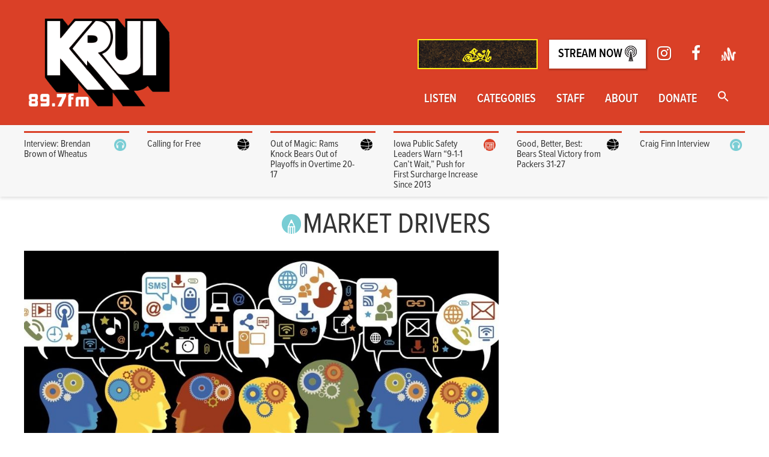

--- FILE ---
content_type: text/html; charset=UTF-8
request_url: https://krui.fm/tag/market-drivers/
body_size: 18603
content:
<!doctype html>
<html lang="en-US">
<head>
<script>(function(w,d,s,l,i){w[l]=w[l]||[];w[l].push({'gtm.start':
new Date().getTime(),event:'gtm.js'});var f=d.getElementsByTagName(s)[0],
j=d.createElement(s),dl=l!='dataLayer'?'&l='+l:'';j.async=true;j.src=
'https://www.googletagmanager.com/gtm.js?id='+i+dl;f.parentNode.insertBefore(j,f);
})(window,document,'script','dataLayer','GTM-K7W3K5P');</script>
<meta charset="utf-8">
<meta http-equiv="x-ua-compatible" content="ie=edge">
<meta name="viewport" content="width=device-width, initial-scale=1">
<link rel="apple-touch-icon" sizes="72x72" href="/apple-touch-icon.png">
<link rel="icon" type="image/png" sizes="32x32" href="/favicon-32x32.png">
<link rel="icon" type="image/png" sizes="16x16" href="/favicon-16x16.png">
<link rel="manifest" href="/site.webmanifest">
<meta name='robots' content='index, follow, max-image-preview:large, max-snippet:-1, max-video-preview:-1'/>
<title>Market Drivers Archives - KRUI Radio</title>
<link rel="canonical" href="https://krui.fm/tag/market-drivers/"/>
<meta property="og:locale" content="en_US"/>
<meta property="og:type" content="article"/>
<meta property="og:title" content="Market Drivers Archives - KRUI Radio"/>
<meta property="og:url" content="https://krui.fm/tag/market-drivers/"/>
<meta property="og:site_name" content="KRUI Radio"/>
<meta name="twitter:card" content="summary_large_image"/>
<meta name="twitter:site" content="@krui"/>
<script type="application/ld+json" class="yoast-schema-graph">{"@context":"https://schema.org","@graph":[{"@type":"CollectionPage","@id":"https://krui.fm/tag/market-drivers/","url":"https://krui.fm/tag/market-drivers/","name":"Market Drivers Archives - KRUI Radio","isPartOf":{"@id":"https://krui.fm/#website"},"primaryImageOfPage":{"@id":"https://krui.fm/tag/market-drivers/#primaryimage"},"image":{"@id":"https://krui.fm/tag/market-drivers/#primaryimage"},"thumbnailUrl":"https://krui.fm/wordpress/wp-content/uploads/2017/11/The-Media-Court-Banner.jpg","breadcrumb":{"@id":"https://krui.fm/tag/market-drivers/#breadcrumb"},"inLanguage":"en-US"},{"@type":"ImageObject","inLanguage":"en-US","@id":"https://krui.fm/tag/market-drivers/#primaryimage","url":"https://krui.fm/wordpress/wp-content/uploads/2017/11/The-Media-Court-Banner.jpg","contentUrl":"https://krui.fm/wordpress/wp-content/uploads/2017/11/The-Media-Court-Banner.jpg","width":989,"height":410},{"@type":"BreadcrumbList","@id":"https://krui.fm/tag/market-drivers/#breadcrumb","itemListElement":[{"@type":"ListItem","position":1,"name":"Home","item":"https://krui.fm/"},{"@type":"ListItem","position":2,"name":"Market Drivers"}]},{"@type":"WebSite","@id":"https://krui.fm/#website","url":"https://krui.fm/","name":"KRUI Radio","description":"Iowa City&#039;s Sound Alternative","potentialAction":[{"@type":"SearchAction","target":{"@type":"EntryPoint","urlTemplate":"https://krui.fm/?s={search_term_string}"},"query-input":{"@type":"PropertyValueSpecification","valueRequired":true,"valueName":"search_term_string"}}],"inLanguage":"en-US"}]}</script>
<link rel='dns-prefetch' href='//fonts.googleapis.com'/>
<link rel='dns-prefetch' href='//maxcdn.bootstrapcdn.com'/>
<link rel="alternate" type="application/rss+xml" title="KRUI Radio &raquo; Market Drivers Tag Feed" href="https://krui.fm/tag/market-drivers/feed/"/>
<style id='wp-img-auto-sizes-contain-inline-css'>img:is([sizes=auto i],[sizes^="auto," i]){contain-intrinsic-size:3000px 1500px}</style>
<link rel="stylesheet" type="text/css" href="//krui.fm/wordpress/wp-content/cache/wpfc-minified/9hbsqora/c3w3r.css" media="all"/>
<style id='wp-emoji-styles-inline-css'>img.wp-smiley, img.emoji{display:inline !important;border:none !important;box-shadow:none !important;height:1em !important;width:1em !important;margin:0 0.07em !important;vertical-align:-0.1em !important;background:none !important;padding:0 !important;}</style>
<link rel="stylesheet" type="text/css" href="//krui.fm/wordpress/wp-content/cache/wpfc-minified/kkx541yv/2t0tl.css" media="all"/>
<style id='global-styles-inline-css'>:root{--wp--preset--aspect-ratio--square:1;--wp--preset--aspect-ratio--4-3:4/3;--wp--preset--aspect-ratio--3-4:3/4;--wp--preset--aspect-ratio--3-2:3/2;--wp--preset--aspect-ratio--2-3:2/3;--wp--preset--aspect-ratio--16-9:16/9;--wp--preset--aspect-ratio--9-16:9/16;--wp--preset--color--black:#000000;--wp--preset--color--cyan-bluish-gray:#abb8c3;--wp--preset--color--white:#ffffff;--wp--preset--color--pale-pink:#f78da7;--wp--preset--color--vivid-red:#cf2e2e;--wp--preset--color--luminous-vivid-orange:#ff6900;--wp--preset--color--luminous-vivid-amber:#fcb900;--wp--preset--color--light-green-cyan:#7bdcb5;--wp--preset--color--vivid-green-cyan:#00d084;--wp--preset--color--pale-cyan-blue:#8ed1fc;--wp--preset--color--vivid-cyan-blue:#0693e3;--wp--preset--color--vivid-purple:#9b51e0;--wp--preset--gradient--vivid-cyan-blue-to-vivid-purple:linear-gradient(135deg,rgb(6,147,227) 0%,rgb(155,81,224) 100%);--wp--preset--gradient--light-green-cyan-to-vivid-green-cyan:linear-gradient(135deg,rgb(122,220,180) 0%,rgb(0,208,130) 100%);--wp--preset--gradient--luminous-vivid-amber-to-luminous-vivid-orange:linear-gradient(135deg,rgb(252,185,0) 0%,rgb(255,105,0) 100%);--wp--preset--gradient--luminous-vivid-orange-to-vivid-red:linear-gradient(135deg,rgb(255,105,0) 0%,rgb(207,46,46) 100%);--wp--preset--gradient--very-light-gray-to-cyan-bluish-gray:linear-gradient(135deg,rgb(238,238,238) 0%,rgb(169,184,195) 100%);--wp--preset--gradient--cool-to-warm-spectrum:linear-gradient(135deg,rgb(74,234,220) 0%,rgb(151,120,209) 20%,rgb(207,42,186) 40%,rgb(238,44,130) 60%,rgb(251,105,98) 80%,rgb(254,248,76) 100%);--wp--preset--gradient--blush-light-purple:linear-gradient(135deg,rgb(255,206,236) 0%,rgb(152,150,240) 100%);--wp--preset--gradient--blush-bordeaux:linear-gradient(135deg,rgb(254,205,165) 0%,rgb(254,45,45) 50%,rgb(107,0,62) 100%);--wp--preset--gradient--luminous-dusk:linear-gradient(135deg,rgb(255,203,112) 0%,rgb(199,81,192) 50%,rgb(65,88,208) 100%);--wp--preset--gradient--pale-ocean:linear-gradient(135deg,rgb(255,245,203) 0%,rgb(182,227,212) 50%,rgb(51,167,181) 100%);--wp--preset--gradient--electric-grass:linear-gradient(135deg,rgb(202,248,128) 0%,rgb(113,206,126) 100%);--wp--preset--gradient--midnight:linear-gradient(135deg,rgb(2,3,129) 0%,rgb(40,116,252) 100%);--wp--preset--font-size--small:13px;--wp--preset--font-size--medium:20px;--wp--preset--font-size--large:36px;--wp--preset--font-size--x-large:42px;--wp--preset--spacing--20:0.44rem;--wp--preset--spacing--30:0.67rem;--wp--preset--spacing--40:1rem;--wp--preset--spacing--50:1.5rem;--wp--preset--spacing--60:2.25rem;--wp--preset--spacing--70:3.38rem;--wp--preset--spacing--80:5.06rem;--wp--preset--shadow--natural:6px 6px 9px rgba(0, 0, 0, 0.2);--wp--preset--shadow--deep:12px 12px 50px rgba(0, 0, 0, 0.4);--wp--preset--shadow--sharp:6px 6px 0px rgba(0, 0, 0, 0.2);--wp--preset--shadow--outlined:6px 6px 0px -3px rgb(255, 255, 255), 6px 6px rgb(0, 0, 0);--wp--preset--shadow--crisp:6px 6px 0px rgb(0, 0, 0);}:where(.is-layout-flex){gap:0.5em;}:where(.is-layout-grid){gap:0.5em;}
body .is-layout-flex{display:flex;}
.is-layout-flex{flex-wrap:wrap;align-items:center;}
.is-layout-flex > :is(*, div){margin:0;}
body .is-layout-grid{display:grid;}
.is-layout-grid > :is(*, div){margin:0;}:where(.wp-block-columns.is-layout-flex){gap:2em;}:where(.wp-block-columns.is-layout-grid){gap:2em;}:where(.wp-block-post-template.is-layout-flex){gap:1.25em;}:where(.wp-block-post-template.is-layout-grid){gap:1.25em;}
.has-black-color{color:var(--wp--preset--color--black) !important;}
.has-cyan-bluish-gray-color{color:var(--wp--preset--color--cyan-bluish-gray) !important;}
.has-white-color{color:var(--wp--preset--color--white) !important;}
.has-pale-pink-color{color:var(--wp--preset--color--pale-pink) !important;}
.has-vivid-red-color{color:var(--wp--preset--color--vivid-red) !important;}
.has-luminous-vivid-orange-color{color:var(--wp--preset--color--luminous-vivid-orange) !important;}
.has-luminous-vivid-amber-color{color:var(--wp--preset--color--luminous-vivid-amber) !important;}
.has-light-green-cyan-color{color:var(--wp--preset--color--light-green-cyan) !important;}
.has-vivid-green-cyan-color{color:var(--wp--preset--color--vivid-green-cyan) !important;}
.has-pale-cyan-blue-color{color:var(--wp--preset--color--pale-cyan-blue) !important;}
.has-vivid-cyan-blue-color{color:var(--wp--preset--color--vivid-cyan-blue) !important;}
.has-vivid-purple-color{color:var(--wp--preset--color--vivid-purple) !important;}
.has-black-background-color{background-color:var(--wp--preset--color--black) !important;}
.has-cyan-bluish-gray-background-color{background-color:var(--wp--preset--color--cyan-bluish-gray) !important;}
.has-white-background-color{background-color:var(--wp--preset--color--white) !important;}
.has-pale-pink-background-color{background-color:var(--wp--preset--color--pale-pink) !important;}
.has-vivid-red-background-color{background-color:var(--wp--preset--color--vivid-red) !important;}
.has-luminous-vivid-orange-background-color{background-color:var(--wp--preset--color--luminous-vivid-orange) !important;}
.has-luminous-vivid-amber-background-color{background-color:var(--wp--preset--color--luminous-vivid-amber) !important;}
.has-light-green-cyan-background-color{background-color:var(--wp--preset--color--light-green-cyan) !important;}
.has-vivid-green-cyan-background-color{background-color:var(--wp--preset--color--vivid-green-cyan) !important;}
.has-pale-cyan-blue-background-color{background-color:var(--wp--preset--color--pale-cyan-blue) !important;}
.has-vivid-cyan-blue-background-color{background-color:var(--wp--preset--color--vivid-cyan-blue) !important;}
.has-vivid-purple-background-color{background-color:var(--wp--preset--color--vivid-purple) !important;}
.has-black-border-color{border-color:var(--wp--preset--color--black) !important;}
.has-cyan-bluish-gray-border-color{border-color:var(--wp--preset--color--cyan-bluish-gray) !important;}
.has-white-border-color{border-color:var(--wp--preset--color--white) !important;}
.has-pale-pink-border-color{border-color:var(--wp--preset--color--pale-pink) !important;}
.has-vivid-red-border-color{border-color:var(--wp--preset--color--vivid-red) !important;}
.has-luminous-vivid-orange-border-color{border-color:var(--wp--preset--color--luminous-vivid-orange) !important;}
.has-luminous-vivid-amber-border-color{border-color:var(--wp--preset--color--luminous-vivid-amber) !important;}
.has-light-green-cyan-border-color{border-color:var(--wp--preset--color--light-green-cyan) !important;}
.has-vivid-green-cyan-border-color{border-color:var(--wp--preset--color--vivid-green-cyan) !important;}
.has-pale-cyan-blue-border-color{border-color:var(--wp--preset--color--pale-cyan-blue) !important;}
.has-vivid-cyan-blue-border-color{border-color:var(--wp--preset--color--vivid-cyan-blue) !important;}
.has-vivid-purple-border-color{border-color:var(--wp--preset--color--vivid-purple) !important;}
.has-vivid-cyan-blue-to-vivid-purple-gradient-background{background:var(--wp--preset--gradient--vivid-cyan-blue-to-vivid-purple) !important;}
.has-light-green-cyan-to-vivid-green-cyan-gradient-background{background:var(--wp--preset--gradient--light-green-cyan-to-vivid-green-cyan) !important;}
.has-luminous-vivid-amber-to-luminous-vivid-orange-gradient-background{background:var(--wp--preset--gradient--luminous-vivid-amber-to-luminous-vivid-orange) !important;}
.has-luminous-vivid-orange-to-vivid-red-gradient-background{background:var(--wp--preset--gradient--luminous-vivid-orange-to-vivid-red) !important;}
.has-very-light-gray-to-cyan-bluish-gray-gradient-background{background:var(--wp--preset--gradient--very-light-gray-to-cyan-bluish-gray) !important;}
.has-cool-to-warm-spectrum-gradient-background{background:var(--wp--preset--gradient--cool-to-warm-spectrum) !important;}
.has-blush-light-purple-gradient-background{background:var(--wp--preset--gradient--blush-light-purple) !important;}
.has-blush-bordeaux-gradient-background{background:var(--wp--preset--gradient--blush-bordeaux) !important;}
.has-luminous-dusk-gradient-background{background:var(--wp--preset--gradient--luminous-dusk) !important;}
.has-pale-ocean-gradient-background{background:var(--wp--preset--gradient--pale-ocean) !important;}
.has-electric-grass-gradient-background{background:var(--wp--preset--gradient--electric-grass) !important;}
.has-midnight-gradient-background{background:var(--wp--preset--gradient--midnight) !important;}
.has-small-font-size{font-size:var(--wp--preset--font-size--small) !important;}
.has-medium-font-size{font-size:var(--wp--preset--font-size--medium) !important;}
.has-large-font-size{font-size:var(--wp--preset--font-size--large) !important;}
.has-x-large-font-size{font-size:var(--wp--preset--font-size--x-large) !important;}</style>
<style id='classic-theme-styles-inline-css'>.wp-block-button__link{color:#fff;background-color:#32373c;border-radius:9999px;box-shadow:none;text-decoration:none;padding:calc(.667em + 2px) calc(1.333em + 2px);font-size:1.125em}
.wp-block-file__button{background:#32373c;color:#fff;text-decoration:none}</style>
<link rel="stylesheet" type="text/css" href="//krui.fm/wordpress/wp-content/cache/wpfc-minified/95dsfvvu/27qpk.css" media="all"/>
<link crossorigin="anonymous" rel='stylesheet' id='timetable_font_lato-css' href='//fonts.googleapis.com/css?family=Lato%3A400%2C700&#038;ver=6.9' type='text/css' media='all'/>
<link rel="stylesheet" type="text/css" href="//krui.fm/wordpress/wp-content/cache/wpfc-minified/2e4eh2qm/c4kh1.css" media="all"/>
<link crossorigin="anonymous" rel='stylesheet' id='sb-font-awesome-css' href='https://maxcdn.bootstrapcdn.com/font-awesome/4.7.0/css/font-awesome.min.css?ver=6.9' type='text/css' media='all'/>
<link rel="stylesheet" type="text/css" href="//krui.fm/wordpress/wp-content/cache/wpfc-minified/l8jsyjtj/2t0t7.css" media="all"/>
<script src='//krui.fm/wordpress/wp-content/cache/wpfc-minified/2qarlmv4/aony.js'></script>
<link rel="https://api.w.org/" href="https://krui.fm/wp-json/"/><link rel="alternate" title="JSON" type="application/json" href="https://krui.fm/wp-json/wp/v2/tags/9595"/><link rel="EditURI" type="application/rsd+xml" title="RSD" href="https://krui.fm/wordpress/xmlrpc.php?rsd"/>
<meta name="generator" content="WordPress 6.9"/>
<meta name="framework" content="Alkivia Framework 0.8"/>
<style>.mejs-container:has(.plyr){height:auto;background:transparent}
.mejs-container:has(.plyr) .mejs-controls{display:none}
.h5ap_all{--shadow-color:197deg 32% 65%;border-radius:6px;box-shadow:0px 0px 9.6px hsl(var(--shadow-color)/.36), 0 1.7px 1.9px 0px hsl(var(--shadow-color)/.36), 0 4.3px 1.8px -1.7px hsl(var(--shadow-color)/.36), -0.1px 10.6px 11.9px -2.5px hsl(var(--shadow-color)/.36);margin:16px auto;}
.h5ap_single_button{height:50;}</style>
<style>span.h5ap_single_button{display:inline-flex;justify-content:center;align-items:center;}
.h5ap_single_button span{line-height:0;}
span#h5ap_single_button span svg{cursor:pointer;}
#skin_default .plyr__control,
#skin_default .plyr__time{color:#4f5b5f}
#skin_default .plyr__control:hover{background:#1aafff;color:#f5f5f5}
#skin_default .plyr__controls{background:#f5f5f5}
#skin_default .plyr__controls__item input{color:#1aafff}
.plyr{--plyr-color-main:#4f5b5f}</style>
<script>window._wp_rp_static_base_url='https://rp.zemanta.com/static/';
window._wp_rp_wp_ajax_url="https://krui.fm/wordpress/wp-admin/admin-ajax.php";
window._wp_rp_plugin_version='3.6.1';
window._wp_rp_post_id='39579';
window._wp_rp_num_rel_posts='3';
window._wp_rp_thumbnails=true;
window._wp_rp_post_title='The+Media+Court%3A+What+Drives+Airbnb%3F';
window._wp_rp_post_tags=['the+media+court', 'market', 'ibisworld', 'hilton', 'zach+harris', 'marriott', 'krui.fm', 'hotel', 'airbnb', 'new+york+times', 'lodging+industry', 'hotel+industry', 'harris', 'tmc', 'market+drivers', 'krui', 'holiday+inn', 'zachary+harris', 'motel', 'lodging', 'hotel+and+motel+industry', 'engagement', 'main+feature', 'column', 'famili', 'home', 'estat', 'thanksgiv', 'citi', 'digit', 'event', 'hotel', 'airbnb', 'compani', 'court', 'media', 'spirit', 'love', 'electr'];</script>
<style id="wp-custom-css">.post-meta-container a, .entry-content a{text-decoration:underline;}</style>
<style media="screen">.is-menu path.search-icon-path{fill:#ffffff;}
body .popup-search-close:after, body .search-close:after{border-color:#ffffff;}
body .popup-search-close:before, body .search-close:before{border-color:#ffffff;}</style><script src="https://use.typekit.net/mxa8igh.js"></script> <script>try{Typekit.load();}catch(e){}</script>
</head>
<body class="archive tag tag-market-drivers tag-9595 wp-theme-krui-main krui-main sidebar-primary" data-burst_id="9595" data-burst_type="tag">
<div id="fb-root"></div><script async defer crossorigin="anonymous" src="https://connect.facebook.net/en_US/sdk.js#xfbml=1&version=v12.0&appId=127918570561161&autoLogAppEvents=1" nonce="k2FC4PFY"></script>
<div class="menu-2016-container"><ul id="menu-2016" class="cd-primary-nav"><li id="menu-item-32168" class="menu-item menu-item-type-post_type menu-item-object-page menu-item-32168"><a href="https://krui.fm/listen/">Listen</a></li>
<li id="menu-item-52928" class="menu-item menu-item-type-post_type menu-item-object-page menu-item-52928"><a href="https://krui.fm/categories/">Categories</a></li>
<li id="menu-item-46599" class="menu-item menu-item-type-post_type menu-item-object-page menu-item-46599"><a href="https://krui.fm/about/fall-2020/">Staff</a></li>
<li id="menu-item-32255" class="menu-item menu-item-type-post_type menu-item-object-page menu-item-32255"><a href="https://krui.fm/about/">About</a></li>
<li id="menu-item-51531" class="menu-item menu-item-type-post_type menu-item-object-page menu-item-51531"><a href="https://krui.fm/donate/">Donate</a></li>
<li class="astm-search-menu is-menu full-width-menu menu-item"><a href="#" role="button" aria-label="Search Icon Link"><svg width="20" height="20" class="search-icon" role="img" viewBox="2 9 20 5" focusable="false" aria-label="Search">
<path class="search-icon-path" d="M15.5 14h-.79l-.28-.27C15.41 12.59 16 11.11 16 9.5 16 5.91 13.09 3 9.5 3S3 5.91 3 9.5 5.91 16 9.5 16c1.61 0 3.09-.59 4.23-1.57l.27.28v.79l5 4.99L20.49 19l-4.99-5zm-6 0C7.01 14 5 11.99 5 9.5S7.01 5 9.5 5 14 7.01 14 9.5 11.99 14 9.5 14z"></path></svg></a><form  class="is-search-form is-form-style is-form-style-3 is-form-id-0 " action="https://krui.fm/" method="get" role="search" ><label for="is-search-input-0"><span class="is-screen-reader-text">Search for:</span><input  type="search" id="is-search-input-0" name="s" value="" class="is-search-input" placeholder="Search here..." autocomplete=off /></label><button type="submit" class="is-search-submit"><span class="is-screen-reader-text">Search Button</span><span class="is-search-icon"><svg focusable="false" aria-label="Search" xmlns="http://www.w3.org/2000/svg" viewBox="0 0 24 24" width="24px"><path d="M15.5 14h-.79l-.28-.27C15.41 12.59 16 11.11 16 9.5 16 5.91 13.09 3 9.5 3S3 5.91 3 9.5 5.91 16 9.5 16c1.61 0 3.09-.59 4.23-1.57l.27.28v.79l5 4.99L20.49 19l-4.99-5zm-6 0C7.01 14 5 11.99 5 9.5S7.01 5 9.5 5 14 7.01 14 9.5 11.99 14 9.5 14z"></path></svg></span></button></form><div class="search-close"></div></li></ul></div></nav>
<header class="main-header">
<div class="container">
<div class="cd-header" role="banner"> <a class="cd-primary-nav-trigger" href="#0"> <span class="cd-menu-text">Menu</span><span class="cd-menu-icon"></span> </a></div><a href="https://krui897.bandcamp.com/album/soil-a-krui-compilation" class="stream-link-mobile btn" style="background-color: transparent;"> <img alt="Soil Compilation" role="presentation" src="https://f4.bcbits.com/img/a2516095019_16.jpg" style="height:6vh;width:6vh;"></a>
<div class="clearfix">
<a class="logo big-logo" href="https://krui.fm/">
<img src="https://krui.fm/wordpress/wp-content/themes/krui-main/dist/images/blacklogo.png" srcset="https://krui.fm/wordpress/wp-content/themes/krui-main/dist/images/blacklogo.png" alt="KRUI 89.7 fm"/>
</a>
<nav role="navigation" class="nav-wrapper no-print" aria-label="Main menu">
<ul class="sec-nav">
<li>
<a href="https://krui897.bandcamp.com/album/soil-a-krui-compilation" target="_blank">
<img alt="" role="presentation" src="https://f4.bcbits.com/img/0039290403_100.png" style="height:50px;width:auto;max-height:100px;max-width:200px;overflow:hidden; border:2px solid #FAED19;"/>
<span class="sr-only">Soil Compilation</span>
</a>
</li>
<li><a href="http://krui.student-services.uiowa.edu:8000/listen" target="_blank" rel="noopener" class="stream-link">Stream Now <img alt="" role="presentation" src="https://krui.fm/wordpress/wp-content/themes/krui-main/dist/images/tower.png" class="tower-icon"/></a></li>
<li><a href="https://www.instagram.com/krui89.7fm/" target="_blank"><span role="presentation" aria-hidden="true" class="fa fa-lg fa-instagram"></span><span class="sr-only">Instagram</span></a></li>
<li><a href="https://www.facebook.com/kruifm/" target="_blank"><span role="presentation" aria-hidden="true" class="fa fa-lg fa-facebook"></span><span class="sr-only">Facebook</span></a></li>
<li><a href="https://anchor.fm/krui" target="_blank"><img class="anchor-logo" src="https://krui.fm/wordpress/wp-content/themes/krui-main/dist/images/anchor-icon.png" alt="anchor.fm logo" width="425" height="387"/></a></li>
</ul>
<div class="menu-2016-container"><ul id="menu-2017" class="main-nav"><li class="menu-item menu-item-type-post_type menu-item-object-page menu-item-has-children menu-item-32168"><a href="https://krui.fm/listen/">Listen</a>
<ul class="sub-menu">
<li id="menu-item-32181" class="menu-item menu-item-type-post_type menu-item-object-page menu-item-32181"><a href="https://krui.fm/89-7fm/schedule/">Programming Schedule</a></li>
<li id="menu-item-53536" class="menu-item menu-item-type-custom menu-item-object-custom menu-item-53536"><a href="https://www.youtube.com/@kruistudio">The Lab Livestreams</a></li>
<li id="menu-item-50333" class="menu-item menu-item-type-custom menu-item-object-custom menu-item-50333"><a href="https://anchor.fm/krui">Podcast Archive</a></li>
<li id="menu-item-48103" class="menu-item menu-item-type-custom menu-item-object-custom menu-item-48103"><a href="https://mixlr.com/kruifm/">Sports Broadcasting</a></li>
<li id="menu-item-32173" class="menu-item menu-item-type-post_type menu-item-object-page menu-item-32173"><a href="https://krui.fm/music-page/in-studio-archive/">In-Studio Archive</a></li>
</ul>
</li>
<li class="menu-item menu-item-type-post_type menu-item-object-page menu-item-has-children menu-item-52928"><a href="https://krui.fm/categories/">Categories</a>
<ul class="sub-menu">
<li id="menu-item-48099" class="menu-item menu-item-type-taxonomy menu-item-object-category menu-item-48099"><a href="https://krui.fm/category/music/">Music</a></li>
<li id="menu-item-32174" class="menu-item menu-item-type-taxonomy menu-item-object-category menu-item-32174"><a href="https://krui.fm/category/news/">News</a></li>
<li id="menu-item-32177" class="menu-item menu-item-type-taxonomy menu-item-object-category menu-item-32177"><a href="https://krui.fm/category/sports/">Sports</a></li>
<li id="menu-item-52931" class="menu-item menu-item-type-taxonomy menu-item-object-category menu-item-52931"><a href="https://krui.fm/category/film/">Film</a></li>
</ul>
</li>
<li class="menu-item menu-item-type-post_type menu-item-object-page menu-item-has-children menu-item-46599"><a href="https://krui.fm/about/fall-2020/">Staff</a>
<ul class="sub-menu">
<li id="menu-item-48115" class="menu-item menu-item-type-post_type menu-item-object-page menu-item-48115"><a href="https://krui.fm/resources/">Join KRUI: 2025-26 Applications</a></li>
<li id="menu-item-56388" class="menu-item menu-item-type-post_type menu-item-object-page menu-item-56388"><a href="https://krui.fm/staff-discord/">KRUI Discord</a></li>
<li id="menu-item-47118" class="menu-item menu-item-type-post_type menu-item-object-page menu-item-47118"><a href="https://krui.fm/music-page/album-notes/">DJ Tools</a></li>
</ul>
</li>
<li class="menu-item menu-item-type-post_type menu-item-object-page menu-item-has-children menu-item-32255"><a href="https://krui.fm/about/">About</a>
<ul class="sub-menu">
<li id="menu-item-32189" class="menu-item menu-item-type-post_type menu-item-object-page menu-item-32189"><a href="https://krui.fm/about/meet-the-directors/">Meet the 2025-26 Directors</a></li>
<li id="menu-item-32183" class="menu-item menu-item-type-post_type menu-item-object-page menu-item-32183"><a href="https://krui.fm/about/contact/">Contact</a></li>
<li id="menu-item-32184" class="menu-item menu-item-type-post_type menu-item-object-page menu-item-32184"><a href="https://krui.fm/about/find-us/">Find the Station</a></li>
<li id="menu-item-32187" class="menu-item menu-item-type-post_type menu-item-object-page menu-item-32187"><a href="https://krui.fm/about/history/">History</a></li>
<li id="menu-item-32340" class="menu-item menu-item-type-post_type menu-item-object-page menu-item-32340"><a href="https://krui.fm/about/music/">Get your music played on KRUI</a></li>
</ul>
</li>
<li class="menu-item menu-item-type-post_type menu-item-object-page menu-item-51531"><a href="https://krui.fm/donate/">Donate</a></li>
<li class="astm-search-menu is-menu full-width-menu menu-item"><a href="#" role="button" aria-label="Search Icon Link"><svg width="20" height="20" class="search-icon" role="img" viewBox="2 9 20 5" focusable="false" aria-label="Search">
<path class="search-icon-path" d="M15.5 14h-.79l-.28-.27C15.41 12.59 16 11.11 16 9.5 16 5.91 13.09 3 9.5 3S3 5.91 3 9.5 5.91 16 9.5 16c1.61 0 3.09-.59 4.23-1.57l.27.28v.79l5 4.99L20.49 19l-4.99-5zm-6 0C7.01 14 5 11.99 5 9.5S7.01 5 9.5 5 14 7.01 14 9.5 11.99 14 9.5 14z"></path></svg></a><form  class="is-search-form is-form-style is-form-style-3 is-form-id-0 " action="https://krui.fm/" method="get" role="search" ><label for="is-search-input-0"><span class="is-screen-reader-text">Search for:</span><input  type="search" id="is-search-input-0" name="s" value="" class="is-search-input" placeholder="Search here..." autocomplete=off /></label><button type="submit" class="is-search-submit"><span class="is-screen-reader-text">Search Button</span><span class="is-search-icon"><svg focusable="false" aria-label="Search" xmlns="http://www.w3.org/2000/svg" viewBox="0 0 24 24" width="24px"><path d="M15.5 14h-.79l-.28-.27C15.41 12.59 16 11.11 16 9.5 16 5.91 13.09 3 9.5 3S3 5.91 3 9.5 5.91 16 9.5 16c1.61 0 3.09-.59 4.23-1.57l.27.28v.79l5 4.99L20.49 19l-4.99-5zm-6 0C7.01 14 5 11.99 5 9.5S7.01 5 9.5 5 14 7.01 14 9.5 11.99 14 9.5 14z"></path></svg></span></button></form><div class="search-close"></div></li></ul></div></nav></div></div></header>
<div class="news-top-holder">
<div class="news-top container">
<div class="row">
<div class="feed-content col-xs-2">
<div class="feed-inner">
<article class="post-57721 post type-post status-publish format-standard has-post-thumbnail hentry category-music category-music-feature tag-89-7-krui tag-brendan-brown tag-des-moines tag-interview tag-new-york tag-rock tag-wheatus">
<header>
<h2 class="entry-title"><a href="https://krui.fm/2026/01/24/interview-brendan-brown-of-wheatus/"><div class="cat-icon-container"><img src="https://krui.fm/wordpress/wp-content/themes/krui-main/dist/images/music-icon.png" class="cat-icon" alt="Music"/><div class="clearfix"></div></div>Interview: Brendan Brown of Wheatus</a></h2>
<div class="post-meta-container">
<div class="post-meta"><time class="updated" datetime="2026-01-24T16:29:03+00:00">January 24, 2026</time> <p class="byline author vcard">By <a href="https://krui.fm/author/lmelia/" rel="author" class="fn">Logan Melia</a></p></div></div></header>
<div class="entry-summary"> <p>KRUI&#8217;s Logan Melia talks with Brendan Brown of Wheatus discussing their historic gigs, the joy of live shows, and what&#8217;s next for the band</p></div></article></div></div><div class="feed-content col-xs-2">
<div class="feed-inner">
<article class="post-58022 post type-post status-publish format-standard has-post-thumbnail hentry category-sports category-sports-feature tag-broadcasting tag-chicago tag-hockey tag-jason-shaver tag-radio tag-wolves">
<header>
<h2 class="entry-title"><a href="https://krui.fm/2026/01/22/calling-for-free/"><div class="cat-icon-container"><img src="https://krui.fm/wordpress/wp-content/themes/krui-main/dist/images/sports-icon.png" class="cat-icon" alt="Sports"/><div class="clearfix"></div></div>Calling for Free</a></h2>
<div class="post-meta-container">
<div class="post-meta"><time class="updated" datetime="2026-01-22T06:27:36+00:00">January 22, 2026</time> <p class="byline author vcard">By <a href="https://krui.fm/author/cfox/" rel="author" class="fn">Charles Fox</a></p></div></div></header>
<div class="entry-summary"> <p>With over three decades of calling hockey games under his belt, Jason Shaver is considered one of the most respected sports broadcasters in the American Hockey League. While his path to the Chicago Wolves was anything but conventional, he will never put a price tag on the journey.</p></div></article></div></div><div class="feed-content col-xs-2">
<div class="feed-inner">
<article class="post-58000 post type-post status-publish format-standard has-post-thumbnail hentry category-game-recap category-sports tag-bears tag-chicago tag-krui tag-los-angeles tag-overtime tag-rams">
<header>
<h2 class="entry-title"><a href="https://krui.fm/2026/01/19/out-of-magic-rams-knock-bears-out-of-playoffs-in-overtime-20-17/"><div class="cat-icon-container"><img src="https://krui.fm/wordpress/wp-content/themes/krui-main/dist/images/sports-icon.png" class="cat-icon" alt="Sports"/><div class="clearfix"></div></div>Out of Magic: Rams Knock Bears Out of Playoffs in Overtime 20-17</a></h2>
<div class="post-meta-container">
<div class="post-meta"><time class="updated" datetime="2026-01-20T03:59:04+00:00">January 19, 2026</time> <p class="byline author vcard">By <a href="https://krui.fm/author/aizienicki/" rel="author" class="fn">Alex Izienicki</a></p></div></div></header>
<div class="entry-summary"> <p>A miraculous season for the Chicago Bears finally came to an end against the Rams, one game shy of the NFC championship. Instead of boos from the stadium, there was applause, and hope, for a team that exceeded all expectations. </p></div></article></div></div><div class="feed-content col-xs-2">
<div class="feed-inner">
<article class="post-57990 post type-post status-publish format-standard has-post-thumbnail hentry category-news category-news-feature category-news-featured-story tag-911-3 tag-emergency-responders-2 tag-iowa tag-iowa-city tag-news-2 tag-public-safety">
<header>
<h2 class="entry-title"><a href="https://krui.fm/2026/01/18/iowa-public-safety-leaders-warn-9-1-1-cant-wait-push-for-first-surcharge-increase-since-2013/"><div class="cat-icon-container"><img src="https://krui.fm/wordpress/wp-content/themes/krui-main/dist/images/news-icon.png" class="cat-icon" alt="News"/><div class="clearfix"></div></div>Iowa Public Safety Leaders Warn “9-1-1 Can’t Wait,” Push for First Surcharge Increase Since 2013</a></h2>
<div class="post-meta-container">
<div class="post-meta"><time class="updated" datetime="2026-01-19T00:30:31+00:00">January 18, 2026</time> <p class="byline author vcard">By <a href="https://krui.fm/author/ahassan2/" rel="author" class="fn">Amman Hassan</a></p></div></div></header>
<div class="entry-summary"> <p>Iowa&#8217;s 911 operators urge lawmakers to increase surcharge fees to cover rising costs.</p></div></article></div></div><div class="feed-content col-xs-2">
<div class="feed-inner">
<article class="post-57985 post type-post status-publish format-standard has-post-thumbnail hentry category-game-recap category-sports tag-bears tag-chicago tag-green-bay tag-krui tag-packers tag-playoffs">
<header>
<h2 class="entry-title"><a href="https://krui.fm/2026/01/12/good-better-best-bears-steal-victory-from-packers-31-27/"><div class="cat-icon-container"><img src="https://krui.fm/wordpress/wp-content/themes/krui-main/dist/images/sports-icon.png" class="cat-icon" alt="Sports"/><div class="clearfix"></div></div>Good, Better, Best: Bears Steal Victory from Packers 31-27</a></h2>
<div class="post-meta-container">
<div class="post-meta"><time class="updated" datetime="2026-01-12T20:02:45+00:00">January 12, 2026</time> <p class="byline author vcard">By <a href="https://krui.fm/author/aizienicki/" rel="author" class="fn">Alex Izienicki</a></p></div></div></header>
<div class="entry-summary"> <p>The Cardiac Bears did it again. As they move onto round two of the playoffs, they send their rivals, the Green Bay Packers, back to the offseason training. </p></div></article></div></div><div class="feed-content col-xs-2">
<div class="feed-inner">
<article class="post-57810 post type-post status-publish format-standard has-post-thumbnail hentry category-89-7-fm category-music category-music-feature tag-craig-finn tag-interview tag-krui-fm tag-riot-fest tag-the-hold-steady">
<header>
<h2 class="entry-title"><a href="https://krui.fm/2026/01/08/craig-finn-interview/"><div class="cat-icon-container"><img src="https://krui.fm/wordpress/wp-content/themes/krui-main/dist/images/music-icon.png" class="cat-icon" alt="Music"/><div class="clearfix"></div></div>Craig Finn Interview</a></h2>
<div class="post-meta-container">
<div class="post-meta"><time class="updated" datetime="2026-01-08T17:48:37+00:00">January 8, 2026</time> <p class="byline author vcard">By <a href="https://krui.fm/author/lmelia/" rel="author" class="fn">Logan Melia</a></p></div></div></header>
<div class="entry-summary"> <p>After discovering The Hold Steady at Riot Fest, Logan Melia sits down with Craig Finn to discuss his new solo record Always Been, the evolution of narrative songwriting, and finding meaning in modern American life. From faith and mental health to baseball heartbreak, the conversation spans far beyond music.</p></div></article></div></div></div></div></div><div class="container">
<div class="page-header">
<h1><div class="cat-icon-container"><img src="https://krui.fm/wordpress/wp-content/themes/krui-main/dist/images/online-content-icon.png" class="cat-icon" alt="Columns"/><div class="clearfix"></div></div>Market Drivers</h1></div></div><div class="featured-post container">
<div class="row">
<div class="col-md-8">
<article class="post-39579 post type-post status-publish format-standard has-post-thumbnail hentry category-krui-column category-main-feature tag-airbnb tag-engagement tag-harris tag-hilton tag-holiday-inn tag-hotel tag-hotel-and-motel-industry tag-hotel-industry tag-ibisworld tag-krui tag-krui-fm tag-lodging tag-lodging-industry tag-market tag-market-drivers tag-marriott tag-motel tag-new-york-times tag-the-media-court tag-tmc tag-zach-harris tag-zachary-harris">
<div>
<div class="row">
<div class="col-lg-12">
<a href="https://krui.fm/2017/11/30/media-court-drives-airbnb/">
<img width="960" height="410" src="https://krui.fm/wordpress/wp-content/uploads/2017/11/The-Media-Court-Banner-960x410.jpg" class="img-responsive main-image wp-post-image" alt="" decoding="async"/>            </a>
<header>
<h1 class="entry-title">
<a href="https://krui.fm/2017/11/30/media-court-drives-airbnb/">
<span>The Media Court: What Drives Airbnb?</span>                  </a>
<div class="clearfix"></div></h1>    
</header>
<div class="post-meta-container">
<div class="post-meta"><time class="updated" datetime="2017-11-30T06:17:18+00:00">November 30, 2017</time> <p class="byline author vcard">By <a href="https://krui.fm/author/zharris/" rel="author" class="fn">Zach Harris</a></p></div></div><div class="entry-summary"> <p>Airbnb has made a meteoric rise since 2008, here&#8217;s how. (Image via Media Education Center)</p> <p><a href="https://krui.fm/2017/11/30/media-court-drives-airbnb/">Keep reading...</a></p></div></div></div></div></div><div class="col-md-4 featured-sidebar"></div></div></div><div class="wrap container" role="document">
<div class="content row">
<main class="main">
<div class="alert alert-warning"> Sorry, no results were found.</div><form role="search" method="get" class="search-form" action="https://krui.fm/">
<label>
<span class="screen-reader-text">Search for:</span>
<input type="search" class="search-field" placeholder="Search &hellip;" value="" name="s" />
</label>
<input type="submit" class="search-submit" value="Search" />
</form>
</main>
<aside class="sidebar">
<section class="sidebar-cat">
<h1>Today's 89.7FM Program</h1>
<style>.tt_tabs .tt_timetable .event{background:#da4027;}
.tt_tabs_navigation li a:hover, .tt_tabs_navigation li a.selected, .tt_tabs_navigation li.ui-tabs-active a{border-color:#50cdd1 !important;}
.tabs_box_navigation.sf-timetable-menu .tabs_box_navigation_selected{background-color:#50cdd1;border-color:#50cdd1;}
.tabs_box_navigation.sf-timetable-menu .tabs_box_navigation_selected:hover{background-color:#FFF;border:1px solid rgba(0, 0, 0, 0.1);}
.sf-timetable-menu li ul li a:hover, .sf-timetable-menu li ul li.selected a:hover{background-color:#50cdd1;}</style><div class="timetable_clearfix tt_tabs tt_responsive event_layout_2"><div id="all-events"><table class="tt_timetable">
<thead>
<tr class="row_gray" style="background-color: #F0F0F0 !important;"><th></th>	<th>Sunday</th>	</tr>
</thead>
<tbody><tr class="row_1"><td class="tt_hours_column">
12:00 PM
</td><td style="background: #da4027;" onMouseOver="this.style.background='#c92b12';" onMouseOut="this.style.background='#da4027';" class="event tt_single_event"><div class="event_container id-57363"><div class="top_hour"><span class="hours">12:00 PM</span></div><div class="bottom_hour"><span class="hours">1:00 PM</span></div><a class="event_header" href="https://krui.fm/events/krui-spins-31/" title="KRUI Spins">KRUI Spins</a></div></td></tr><tr class="row_2 row_gray"><td class="tt_hours_column">
3:00 PM
</td><td style="background: #da4027;" onMouseOver="this.style.background='#c92b12';" onMouseOut="this.style.background='#da4027';" class="event tt_single_event"><div class="event_container id-57362"><div class="top_hour"><span class="hours">3:00 PM</span></div><div class="bottom_hour"><span class="hours">4:00 PM</span></div><a class="event_header" href="https://krui.fm/events/krui-spins-30/" title="KRUI Spins">KRUI Spins</a></div></td></tr><tr class="row_3"><td class="tt_hours_column">
4:00 PM
</td><td style="background: #da4027;" onMouseOver="this.style.background='#c92b12';" onMouseOut="this.style.background='#da4027';" class="event tt_single_event"><div class="event_container id-56395"><div class="top_hour"><span class="hours">4:00 PM</span></div><div class="bottom_hour"><span class="hours">5:00 PM</span></div><a class="event_header" href="https://krui.fm/events/crooners-chronicles-2/" title="Crooners&#039; Chronicles">Crooners' Chronicles</a></div></td></tr><tr class="row_4 row_gray"><td class="tt_hours_column">
5:00 PM
</td><td style="background: #da4027;" onMouseOver="this.style.background='#c92b12';" onMouseOut="this.style.background='#da4027';" class="event tt_single_event"><div class="event_container id-56394"><div class="top_hour"><span class="hours">5:00 PM</span></div><div class="bottom_hour"><span class="hours">6:00 PM</span></div><a class="event_header" href="https://krui.fm/events/word-of-mouth/" title="Word of Mouth">Word of Mouth</a></div></td></tr><tr class="row_5"><td class="tt_hours_column">
6:00 PM
</td><td style="background: #da4027;" onMouseOver="this.style.background='#c92b12';" onMouseOut="this.style.background='#da4027';" class="event tt_single_event"><div class="event_container id-56559"><div class="top_hour"><span class="hours">6:00 PM</span></div><div class="bottom_hour"><span class="hours">7:00 PM</span></div><a class="event_header" href="https://krui.fm/events/goodnight-goblins-2/" title="Goodnight Goblins">Goodnight Goblins</a></div></td></tr><tr class="row_6 row_gray"><td class="tt_hours_column">
7:00 PM
</td><td style="background: #da4027;" onMouseOver="this.style.background='#c92b12';" onMouseOut="this.style.background='#da4027';" class="event tt_single_event" rowspan="2"><div class="event_container id-57361"><div class="top_hour"><span class="hours">7:00 PM</span></div><div class="bottom_hour"><span class="hours">9:00 PM</span></div><a class="event_header" href="https://krui.fm/events/krui-spins-29/" title="KRUI Spins">KRUI Spins</a></div></td></tr><tr class="row_7"><td class="tt_hours_column">
8:00 PM
</td></tr><tr class="row_8 row_gray"><td class="tt_hours_column">
9:00 PM
</td><td style="background: #da4027;" onMouseOver="this.style.background='#c92b12';" onMouseOut="this.style.background='#da4027';" class="event tt_single_event"><div class="event_container id-56294"><div class="top_hour"><span class="hours">9:00 PM</span></div><div class="bottom_hour"><span class="hours">10:00 PM</span></div><a class="event_header" href="https://krui.fm/events/sad-songs-2/" title="Sad Songs">Sad Songs</a></div></td></tr><tr class="row_9"><td class="tt_hours_column">
10:00 PM
</td><td style="background: #da4027;" onMouseOver="this.style.background='#c92b12';" onMouseOut="this.style.background='#da4027';" class="event tt_single_event"><div class="event_container id-56399"><div class="top_hour"><span class="hours">10:00 PM</span></div><div class="bottom_hour"><span class="hours">11:00 PM</span></div><a class="event_header" href="https://krui.fm/events/ragged-radio/" title="Ragged Radio">Ragged Radio</a></div></td></tr><tr class="row_10 row_gray"><td class="tt_hours_column">
11:00 PM
</td><td style="background: #da4027;" onMouseOver="this.style.background='#c92b12';" onMouseOut="this.style.background='#da4027';" class="event tt_single_event"><div class="event_container id-57364"><div class="top_hour"><span class="hours">11:00 PM</span></div><div class="bottom_hour"><span class="hours">12:00 AM</span></div><a class="event_header" href="https://krui.fm/events/in-the-trough/" title="IN THE TROUGH">IN THE TROUGH</a></div></td></tr></tbody>
</table><div class="tt_timetable small"><h3 class="box_header ">
Sunday
</h3>
<ul class="tt_items_list thin page_margin_top timetable_clearfix">
<li class="timetable_clearfix">
<div class="event_container"> <a href="https://krui.fm/events/krui-spins-31/" title="KRUI Spins" class="event_header">KRUI Spins </a></div><div class="value"> 12:00 PM - 1:00 PM</div></li>
<li class="timetable_clearfix">
<div class="event_container">
<a href="https://krui.fm/events/krui-spins-30/" title="KRUI Spins" class="event_header">KRUI Spins </a></div><div class="value"> 3:00 PM - 4:00 PM</div></li>
<li class="timetable_clearfix">
<div class="event_container"> <a href="https://krui.fm/events/crooners-chronicles-2/" title="Crooners&#039; Chronicles" class="event_header">Crooners' Chronicles </a></div><div class="value"> 4:00 PM - 5:00 PM</div></li>
<li class="timetable_clearfix">
<div class="event_container"> <a href="https://krui.fm/events/word-of-mouth/" title="Word of Mouth" class="event_header">Word of Mouth </a></div><div class="value"> 5:00 PM - 6:00 PM</div></li>
<li class="timetable_clearfix">
<div class="event_container"> <a href="https://krui.fm/events/goodnight-goblins-2/" title="Goodnight Goblins" class="event_header">Goodnight Goblins </a></div><div class="value"> 6:00 PM - 7:00 PM</div></li>
<li class="timetable_clearfix">
<div class="event_container"> <a href="https://krui.fm/events/krui-spins-29/" title="KRUI Spins" class="event_header">KRUI Spins </a></div><div class="value"> 7:00 PM - 9:00 PM</div></li>
<li class="timetable_clearfix">
<div class="event_container"> <a href="https://krui.fm/events/sad-songs-2/" title="Sad Songs" class="event_header">Sad Songs </a></div><div class="value"> 9:00 PM - 10:00 PM</div></li>
<li class="timetable_clearfix">
<div class="event_container"> <a href="https://krui.fm/events/ragged-radio/" title="Ragged Radio" class="event_header">Ragged Radio </a></div><div class="value"> 10:00 PM - 11:00 PM</div></li>
<li class="timetable_clearfix">
<div class="event_container"> <a href="https://krui.fm/events/in-the-trough/" title="IN THE TROUGH" class="event_header">IN THE TROUGH </a></div><div class="value"> 11:00 PM - 12:00 AM</div></li></ul></div></div></div><div id='tt_error_message' class='tt_hide'>No events available!</div><br>
<p class="text-center"><a href="https://krui.fm/89-7fm/schedule/" target="_blank">View full programming calendar &rarr;</a></p>
</section>
<section class="sidebar-cat">
<h1>Now Spinning</h1>
<div class="spinitron-js-widget" data-action="now-playing" data-station="krui" data-num=5 data-time=1 data-nolinks=1></div><script src="//spinitron.com/static/js/widget.js"></script>
<p class="text-center"><a href="https://spinitron.com/KRUI/" target="_blank">View all recently spun tracks on Spinitron &rarr;</a></p>
<hr />
</section>
<hr />
<h2>More From KRUI</h2>
<section class="sidebar-cat music">
<h1>	
<div class="cat-icon-container"><a href=https://krui.fm/category/music/><img src="https://krui.fm/wordpress/wp-content/themes/krui-main/dist/images/music-icon.png" class="cat-icon" alt="Music"/>Music &rarr;</a><div class="clearfix"></div></div></h1>
<div class="sidebar-article">
<article class="post-57822 post type-post status-publish format-standard has-post-thumbnail hentry category-89-7-fm category-89-7-fm-feature category-album-review category-main-feature category-music category-music-feature tag-12412 tag-addison-rae tag-alternative tag-ambience tag-electronic tag-ethel-cain tag-folk tag-frost-children tag-heavensouls tag-hip-hop-2 tag-hyperpop tag-indie tag-iowa-city tag-kevin-atwater tag-krui tag-list tag-list-season tag-mike tag-music-2 tag-pinkpantheress tag-pop tag-rock tag-sam-fender tag-staff-picks tag-stickerbrush tag-sudan-archives tag-tyler-the-creator tag-university-of-iowa tag-westside-gunn tag-year-in-review tag-year-end-list">
<div class="row">
<div class="col-xs-5 col-md-7"> <a href="https://krui.fm/2025/12/30/best-albums-of-2025-krui-staff-picks/"><img width="960" height="540" src="https://krui.fm/wordpress/wp-content/uploads/2025/12/cursive_big-2-960x540.png" class="img-responsive main-image wp-post-image" alt="" decoding="async" loading="lazy"/></a></div><div class="col-xs-7 col-md-5">
<header><h2 class="entry-title"><a href="https://krui.fm/2025/12/30/best-albums-of-2025-krui-staff-picks/">Best Albums of 2025: KRUI Staff Picks</a></h2>
</header>
<div class="visible-xs-block">
<div class="entry-summary"> <p>The rumors are true, KRUI likes music! 2025 was a crazy year all around, and even crazier, we here at KRUI actually listened to lots of albums this year. We&#8217;ve picked out eleven of our favorite albums from this year to share, and explore together.</p> <p><a href="https://krui.fm/2025/12/30/best-albums-of-2025-krui-staff-picks/">Keep reading...</a></p></div></div></div></div></article></div><div class="sidebar-article">
<article class="post-57821 post type-post status-publish format-standard has-post-thumbnail hentry category-89-7-fm category-89-7-fm-feature category-krui-column category-main-feature category-music category-music-feature tag-12412 tag-country tag-deafheaven tag-emo tag-empty-parking-lot tag-ethel-cain tag-folk tag-hayley-heyndrickx tag-invariance tag-iowa-city tag-jane-remover tag-krui tag-krui-fm tag-list-season tag-max-garcia-conover tag-meels tag-metal tag-music-2 tag-post tag-raye tag-sabrina-carpenter tag-singles tag-staff-favorite-songs tag-staff-picks tag-university-of-iowa tag-year-in-review tag-year-end-list">
<div class="row">
<div class="col-xs-5 col-md-7"> <a href="https://krui.fm/2025/12/29/best-songs-of-2025-krui-staff-picks/"><img width="960" height="540" src="https://krui.fm/wordpress/wp-content/uploads/2025/12/SONGS2025-960x540.png" class="img-responsive main-image wp-post-image" alt="" decoding="async" loading="lazy"/></a></div><div class="col-xs-7 col-md-5">
<header><h2 class="entry-title"><a href="https://krui.fm/2025/12/29/best-songs-of-2025-krui-staff-picks/">Best Songs of 2025: KRUI Staff Picks</a></h2>
</header>
<div class="visible-xs-block">
<div class="entry-summary"> <p>It&#8217;s December 29, 2025, and if you can believe it, we here at KRUI actually listened to music throughout the whole year! From pop superstars, to indie legends, to the fresh Bandcamp up-and-comers, we&#8217;ve picked out nine of our favorite songs released this past year to share and explore together.</p> <p><a href="https://krui.fm/2025/12/29/best-songs-of-2025-krui-staff-picks/">Keep reading...</a></p></div></div></div></div></article></div></section>
<section class="sidebar-cat news">
<h1>	
<div class="cat-icon-container"><a href=https://krui.fm/category/news/><img src="https://krui.fm/wordpress/wp-content/themes/krui-main/dist/images/news-icon.png" class="cat-icon" alt="News"/>News &rarr;</a><div class="clearfix"></div></div></h1>
<div class="sidebar-article">
<article class="post-57990 post type-post status-publish format-standard has-post-thumbnail hentry category-news category-news-feature category-news-featured-story tag-911-3 tag-emergency-responders-2 tag-iowa tag-iowa-city tag-news-2 tag-public-safety">
<div class="row">
<div class="col-xs-5 col-md-7"> <a href="https://krui.fm/2026/01/18/iowa-public-safety-leaders-warn-9-1-1-cant-wait-push-for-first-surcharge-increase-since-2013/"><img width="499" height="376" src="https://krui.fm/wordpress/wp-content/uploads/2026/01/Dispatch.webp" class="img-responsive main-image wp-post-image" alt="" decoding="async" loading="lazy" srcset="https://krui.fm/wordpress/wp-content/uploads/2026/01/Dispatch.webp 499w, https://krui.fm/wordpress/wp-content/uploads/2026/01/Dispatch-300x226.webp 300w" sizes="auto, (max-width: 499px) 100vw, 499px"/></a></div><div class="col-xs-7 col-md-5">
<header><h2 class="entry-title"><a href="https://krui.fm/2026/01/18/iowa-public-safety-leaders-warn-9-1-1-cant-wait-push-for-first-surcharge-increase-since-2013/">Iowa Public Safety Leaders Warn “9-1-1 Can’t Wait,” Push for First Surcharge Increase Since 2013</a></h2>
</header>
<div class="visible-xs-block">
<div class="entry-summary"> <p>Iowa&#8217;s 911 operators urge lawmakers to increase surcharge fees to cover rising costs.</p> <p><a href="https://krui.fm/2026/01/18/iowa-public-safety-leaders-warn-9-1-1-cant-wait-push-for-first-surcharge-increase-since-2013/">Keep reading...</a></p></div></div></div></div></article></div><div class="sidebar-article">
<article class="post-57943 post type-post status-publish format-standard has-post-thumbnail hentry category-art category-news-featured-story tag-ballet tag-block-by-block tag-cleaning tag-dance tag-downtown tag-growth tag-happiness tag-iowa-city tag-jhe-russell tag-just-hug-everyone tag-smile">
<div class="row">
<div class="col-xs-5 col-md-7"> <a href="https://krui.fm/2026/01/03/dancing-differently/"><img width="960" height="540" src="https://krui.fm/wordpress/wp-content/uploads/2026/01/jheeee-e1767461588250-960x540.jpg" class="img-responsive main-image wp-post-image" alt="" decoding="async" loading="lazy"/></a></div><div class="col-xs-7 col-md-5">
<header><h2 class="entry-title"><a href="https://krui.fm/2026/01/03/dancing-differently/">Dancing Differently</a></h2>
</header>
<div class="visible-xs-block">
<div class="entry-summary"> <p>For nearly 40 years, Jhe Russell needed to be perfect. After all, his dance career demanded it. But when injuries and the chaos of life took him in a different direction, he found peace in a job he never expected. </p> <p><a href="https://krui.fm/2026/01/03/dancing-differently/">Keep reading...</a></p></div></div></div></div></article></div></section>
<section class="sidebar-cat sports">
<h1>	
<div class="cat-icon-container"><a href=https://krui.fm/category/sports/><img src="https://krui.fm/wordpress/wp-content/themes/krui-main/dist/images/sports-icon.png" class="cat-icon" alt="Sports"/>Sports &rarr;</a><div class="clearfix"></div></div></h1>
<div class="sidebar-article">
<article class="post-58022 post type-post status-publish format-standard has-post-thumbnail hentry category-sports category-sports-feature tag-broadcasting tag-chicago tag-hockey tag-jason-shaver tag-radio tag-wolves">
<div class="row">
<div class="col-xs-5 col-md-7"> <a href="https://krui.fm/2026/01/22/calling-for-free/"><img width="960" height="540" src="https://krui.fm/wordpress/wp-content/uploads/2026/01/ShavesStache-e1769062744839-960x540.jpg" class="img-responsive main-image wp-post-image" alt="" decoding="async" loading="lazy"/></a></div><div class="col-xs-7 col-md-5">
<header><h2 class="entry-title"><a href="https://krui.fm/2026/01/22/calling-for-free/">Calling for Free</a></h2>
</header>
<div class="visible-xs-block">
<div class="entry-summary"> <p>With over three decades of calling hockey games under his belt, Jason Shaver is considered one of the most respected sports broadcasters in the American Hockey League. While his path to the Chicago Wolves was anything but conventional, he will never put a price tag on the journey.</p> <p><a href="https://krui.fm/2026/01/22/calling-for-free/">Keep reading...</a></p></div></div></div></div></article></div><div class="sidebar-article">
<article class="post-58000 post type-post status-publish format-standard has-post-thumbnail hentry category-game-recap category-sports tag-bears tag-chicago tag-krui tag-los-angeles tag-overtime tag-rams">
<div class="row">
<div class="col-xs-5 col-md-7"> <a href="https://krui.fm/2026/01/19/out-of-magic-rams-knock-bears-out-of-playoffs-in-overtime-20-17/"><img width="960" height="540" src="https://krui.fm/wordpress/wp-content/uploads/2026/01/88249380007-28037959-960x540.webp" class="img-responsive main-image wp-post-image" alt="" decoding="async" loading="lazy"/></a></div><div class="col-xs-7 col-md-5">
<header><h2 class="entry-title"><a href="https://krui.fm/2026/01/19/out-of-magic-rams-knock-bears-out-of-playoffs-in-overtime-20-17/">Out of Magic: Rams Knock Bears Out of Playoffs in Overtime 20-17</a></h2>
</header>
<div class="visible-xs-block">
<div class="entry-summary"> <p>A miraculous season for the Chicago Bears finally came to an end against the Rams, one game shy of the NFC championship. Instead of boos from the stadium, there was applause, and hope, for a team that exceeded all expectations. </p> <p><a href="https://krui.fm/2026/01/19/out-of-magic-rams-knock-bears-out-of-playoffs-in-overtime-20-17/">Keep reading...</a></p></div></div></div></div></article></div></section>
<section class="sidebar-cat">
<h1><a href="https://www.instagram.com/krui89.7fm/" target="_blank">@KRUI89.7FM on Instagram &rarr;</a></h1>
<div id="sb_instagram" class="sbi sbi_mob_col_1 sbi_tab_col_1 sbi_col_1 sbi_width_resp" style="padding-bottom: 16px;" data-feedid="*1" data-res="auto" data-cols="1" data-colsmobile="1" data-colstablet="1" data-num="3" data-nummobile="3" data-item-padding="8" data-shortcode-atts="{&quot;feed&quot;:&quot;1&quot;}" data-postid="58000" data-locatornonce="6149c14e25" data-imageaspectratio="1:1" data-sbi-flags="favorLocal">
<div class="sb_instagram_header sbi_large">
<a class="sbi_header_link" target="_blank" rel="nofollow noopener" href="https://www.instagram.com/krui89.7fm/" title="@krui89.7fm">
<div class="sbi_header_text">
<div class="sbi_header_img" data-avatar-url="https://scontent-phx1-1.cdninstagram.com/v/t51.82787-19/545388074_18534820441028902_8179689566917754783_n.jpg?stp=dst-jpg_s206x206_tt6&amp;_nc_cat=100&amp;ccb=7-5&amp;_nc_sid=bf7eb4&amp;efg=eyJ2ZW5jb2RlX3RhZyI6InByb2ZpbGVfcGljLnd3dy4xMDgwLkMzIn0%3D&amp;_nc_ohc=QlZLTr3cm_AQ7kNvwE78j8p&amp;_nc_oc=AdkeKVReKrAo9OKQyfDmFHOggi-N1395b-cmQnyFfOqhidiqjpSaBIgZDVkmSFuuwSs&amp;_nc_zt=24&amp;_nc_ht=scontent-phx1-1.cdninstagram.com&amp;edm=AP4hL3IEAAAA&amp;_nc_gid=enNOqy0skXHfPgiL0nlP8w&amp;_nc_tpa=Q5bMBQG2hn3Ps3ASUi1lrFppgY94u97lCaIQE82jLdKa2G7vZ_sDI7Kz_fSqYVaqAwv8mkuzy_fePFlLsw&amp;oh=00_Afq6rLcJgCfkwaq9mzMwBrFcvl42Vcoqy4UMoO_C1wj5_Q&amp;oe=697B76C3">
<div class="sbi_header_img_hover"><svg class="sbi_new_logo fa-instagram fa-w-14" aria-hidden="true" data-fa-processed="" aria-label="Instagram" data-prefix="fab" data-icon="instagram" role="img" viewBox="0 0 448 512"> <path fill="currentColor" d="M224.1 141c-63.6 0-114.9 51.3-114.9 114.9s51.3 114.9 114.9 114.9S339 319.5 339 255.9 287.7 141 224.1 141zm0 189.6c-41.1 0-74.7-33.5-74.7-74.7s33.5-74.7 74.7-74.7 74.7 33.5 74.7 74.7-33.6 74.7-74.7 74.7zm146.4-194.3c0 14.9-12 26.8-26.8 26.8-14.9 0-26.8-12-26.8-26.8s12-26.8 26.8-26.8 26.8 12 26.8 26.8zm76.1 27.2c-1.7-35.9-9.9-67.7-36.2-93.9-26.2-26.2-58-34.4-93.9-36.2-37-2.1-147.9-2.1-184.9 0-35.8 1.7-67.6 9.9-93.9 36.1s-34.4 58-36.2 93.9c-2.1 37-2.1 147.9 0 184.9 1.7 35.9 9.9 67.7 36.2 93.9s58 34.4 93.9 36.2c37 2.1 147.9 2.1 184.9 0 35.9-1.7 67.7-9.9 93.9-36.2 26.2-26.2 34.4-58 36.2-93.9 2.1-37 2.1-147.8 0-184.8zM398.8 388c-7.8 19.6-22.9 34.7-42.6 42.6-29.5 11.7-99.5 9-132.1 9s-102.7 2.6-132.1-9c-19.6-7.8-34.7-22.9-42.6-42.6-11.7-29.5-9-99.5-9-132.1s-2.6-102.7 9-132.1c7.8-19.6 22.9-34.7 42.6-42.6 29.5-11.7 99.5-9 132.1-9s102.7-2.6 132.1 9c19.6 7.8 34.7 22.9 42.6 42.6 11.7 29.5 9 99.5 9 132.1s2.7 102.7-9 132.1z"></path> </svg></div><img src="https://krui.fm/wordpress/wp-content/uploads/sb-instagram-feed-images/krui89.7fm.webp" alt="" width="50" height="50"></div><div class="sbi_feedtheme_header_text">
<h3 style="color: rgb(217,56,41);">krui89.7fm</h3>
<p class="sbi_bio" style="color: rgb(217,56,41);">The University of Iowa&#039;s student radio station<br>
Iowa City&#039;s Sound Alternative since 1984! 📻<br>
🏈@kruisports  📰@krui_news</p></div></div></a></div><div id="sbi_images" style="gap: 16px;">
<div class="sbi_item sbi_type_image sbi_new sbi_transition" id="sbi_17933248854158596" data-date="1769088172">
<div class="sbi_photo_wrap">
<a class="sbi_photo" href="https://www.instagram.com/p/DTze8lcjp_B/" target="_blank" rel="noopener nofollow" data-full-res="https://scontent-phx1-1.cdninstagram.com/v/t51.82787-15/619859546_18562160803028902_696173574523156098_n.jpg?stp=dst-jpg_e35_tt6&#038;_nc_cat=105&#038;ccb=7-5&#038;_nc_sid=18de74&#038;efg=eyJlZmdfdGFnIjoiRkVFRC5iZXN0X2ltYWdlX3VybGdlbi5DMiJ9&#038;_nc_ohc=g3v2cEzPCFMQ7kNvwHUbnt4&#038;_nc_oc=AdnxctTOxOOWSRRj7AVMRF2T2v9yLS4jf-ctQoFnXg1NK7tTsNptw3gmPPNqlih9mE0&#038;_nc_zt=23&#038;_nc_ht=scontent-phx1-1.cdninstagram.com&#038;edm=ANo9K5cEAAAA&#038;_nc_gid=J2ZNwoMkWG0I1zHBO8crxw&#038;oh=00_Afr9XXyOA9jhmOBLHQYOg4TWjVKhxJZerSyODs3HO6g4AQ&#038;oe=697B9F8B" data-img-src-set="{&quot;d&quot;:&quot;https:\/\/scontent-phx1-1.cdninstagram.com\/v\/t51.82787-15\/619859546_18562160803028902_696173574523156098_n.jpg?stp=dst-jpg_e35_tt6&amp;_nc_cat=105&amp;ccb=7-5&amp;_nc_sid=18de74&amp;efg=eyJlZmdfdGFnIjoiRkVFRC5iZXN0X2ltYWdlX3VybGdlbi5DMiJ9&amp;_nc_ohc=g3v2cEzPCFMQ7kNvwHUbnt4&amp;_nc_oc=AdnxctTOxOOWSRRj7AVMRF2T2v9yLS4jf-ctQoFnXg1NK7tTsNptw3gmPPNqlih9mE0&amp;_nc_zt=23&amp;_nc_ht=scontent-phx1-1.cdninstagram.com&amp;edm=ANo9K5cEAAAA&amp;_nc_gid=J2ZNwoMkWG0I1zHBO8crxw&amp;oh=00_Afr9XXyOA9jhmOBLHQYOg4TWjVKhxJZerSyODs3HO6g4AQ&amp;oe=697B9F8B&quot;,&quot;150&quot;:&quot;https:\/\/scontent-phx1-1.cdninstagram.com\/v\/t51.82787-15\/619859546_18562160803028902_696173574523156098_n.jpg?stp=dst-jpg_e35_tt6&amp;_nc_cat=105&amp;ccb=7-5&amp;_nc_sid=18de74&amp;efg=eyJlZmdfdGFnIjoiRkVFRC5iZXN0X2ltYWdlX3VybGdlbi5DMiJ9&amp;_nc_ohc=g3v2cEzPCFMQ7kNvwHUbnt4&amp;_nc_oc=AdnxctTOxOOWSRRj7AVMRF2T2v9yLS4jf-ctQoFnXg1NK7tTsNptw3gmPPNqlih9mE0&amp;_nc_zt=23&amp;_nc_ht=scontent-phx1-1.cdninstagram.com&amp;edm=ANo9K5cEAAAA&amp;_nc_gid=J2ZNwoMkWG0I1zHBO8crxw&amp;oh=00_Afr9XXyOA9jhmOBLHQYOg4TWjVKhxJZerSyODs3HO6g4AQ&amp;oe=697B9F8B&quot;,&quot;320&quot;:&quot;https:\/\/scontent-phx1-1.cdninstagram.com\/v\/t51.82787-15\/619859546_18562160803028902_696173574523156098_n.jpg?stp=dst-jpg_e35_tt6&amp;_nc_cat=105&amp;ccb=7-5&amp;_nc_sid=18de74&amp;efg=eyJlZmdfdGFnIjoiRkVFRC5iZXN0X2ltYWdlX3VybGdlbi5DMiJ9&amp;_nc_ohc=g3v2cEzPCFMQ7kNvwHUbnt4&amp;_nc_oc=AdnxctTOxOOWSRRj7AVMRF2T2v9yLS4jf-ctQoFnXg1NK7tTsNptw3gmPPNqlih9mE0&amp;_nc_zt=23&amp;_nc_ht=scontent-phx1-1.cdninstagram.com&amp;edm=ANo9K5cEAAAA&amp;_nc_gid=J2ZNwoMkWG0I1zHBO8crxw&amp;oh=00_Afr9XXyOA9jhmOBLHQYOg4TWjVKhxJZerSyODs3HO6g4AQ&amp;oe=697B9F8B&quot;,&quot;640&quot;:&quot;https:\/\/scontent-phx1-1.cdninstagram.com\/v\/t51.82787-15\/619859546_18562160803028902_696173574523156098_n.jpg?stp=dst-jpg_e35_tt6&amp;_nc_cat=105&amp;ccb=7-5&amp;_nc_sid=18de74&amp;efg=eyJlZmdfdGFnIjoiRkVFRC5iZXN0X2ltYWdlX3VybGdlbi5DMiJ9&amp;_nc_ohc=g3v2cEzPCFMQ7kNvwHUbnt4&amp;_nc_oc=AdnxctTOxOOWSRRj7AVMRF2T2v9yLS4jf-ctQoFnXg1NK7tTsNptw3gmPPNqlih9mE0&amp;_nc_zt=23&amp;_nc_ht=scontent-phx1-1.cdninstagram.com&amp;edm=ANo9K5cEAAAA&amp;_nc_gid=J2ZNwoMkWG0I1zHBO8crxw&amp;oh=00_Afr9XXyOA9jhmOBLHQYOg4TWjVKhxJZerSyODs3HO6g4AQ&amp;oe=697B9F8B&quot;}">
<span class="sbi-screenreader">Welcome back friends! We’re starting off the new</span>
<img src="https://krui.fm/wordpress/wp-content/plugins/instagram-feed/img/placeholder.png" alt="Welcome back friends! We’re starting off the new semester with an open house at KRUI today! Come visit our station in the north east corner of the third floor at the IMU during the student engagement fair. Whether you want to check out the station or just say hi, all are welcome! We’ll be in from 5:30-8:30pm, Thurs. Jan. 22nd." aria-hidden="true">
</a></div></div><div class="sbi_item sbi_type_carousel sbi_new sbi_transition" id="sbi_18307559032284766" data-date="1767653264">
<div class="sbi_photo_wrap">
<a class="sbi_photo" href="https://www.instagram.com/p/DTIuE5eDiMH/" target="_blank" rel="noopener nofollow" data-full-res="https://scontent-phx1-1.cdninstagram.com/v/t51.82787-15/609546940_18558992212028902_5306860371816027768_n.jpg?stp=dst-jpg_e35_tt6&#038;_nc_cat=109&#038;ccb=7-5&#038;_nc_sid=18de74&#038;efg=eyJlZmdfdGFnIjoiQ0FST1VTRUxfSVRFTS5iZXN0X2ltYWdlX3VybGdlbi5DMiJ9&#038;_nc_ohc=s1t5QOypbkIQ7kNvwE1tu_3&#038;_nc_oc=AdlzW3is6F4EyYU1N9oyD69FFYZB4T9tNWKJEFu1Mw03FdzPL66cQ5ukkbuaZ5gjct8&#038;_nc_zt=23&#038;_nc_ht=scontent-phx1-1.cdninstagram.com&#038;edm=ANo9K5cEAAAA&#038;_nc_gid=J2ZNwoMkWG0I1zHBO8crxw&#038;oh=00_AfoCKfbUycJipqdq07O7m9HIR-Kx2T-QuwojoGkzSjoY7A&#038;oe=697B8E23" data-img-src-set="{&quot;d&quot;:&quot;https:\/\/scontent-phx1-1.cdninstagram.com\/v\/t51.82787-15\/609546940_18558992212028902_5306860371816027768_n.jpg?stp=dst-jpg_e35_tt6&amp;_nc_cat=109&amp;ccb=7-5&amp;_nc_sid=18de74&amp;efg=eyJlZmdfdGFnIjoiQ0FST1VTRUxfSVRFTS5iZXN0X2ltYWdlX3VybGdlbi5DMiJ9&amp;_nc_ohc=s1t5QOypbkIQ7kNvwE1tu_3&amp;_nc_oc=AdlzW3is6F4EyYU1N9oyD69FFYZB4T9tNWKJEFu1Mw03FdzPL66cQ5ukkbuaZ5gjct8&amp;_nc_zt=23&amp;_nc_ht=scontent-phx1-1.cdninstagram.com&amp;edm=ANo9K5cEAAAA&amp;_nc_gid=J2ZNwoMkWG0I1zHBO8crxw&amp;oh=00_AfoCKfbUycJipqdq07O7m9HIR-Kx2T-QuwojoGkzSjoY7A&amp;oe=697B8E23&quot;,&quot;150&quot;:&quot;https:\/\/scontent-phx1-1.cdninstagram.com\/v\/t51.82787-15\/609546940_18558992212028902_5306860371816027768_n.jpg?stp=dst-jpg_e35_tt6&amp;_nc_cat=109&amp;ccb=7-5&amp;_nc_sid=18de74&amp;efg=eyJlZmdfdGFnIjoiQ0FST1VTRUxfSVRFTS5iZXN0X2ltYWdlX3VybGdlbi5DMiJ9&amp;_nc_ohc=s1t5QOypbkIQ7kNvwE1tu_3&amp;_nc_oc=AdlzW3is6F4EyYU1N9oyD69FFYZB4T9tNWKJEFu1Mw03FdzPL66cQ5ukkbuaZ5gjct8&amp;_nc_zt=23&amp;_nc_ht=scontent-phx1-1.cdninstagram.com&amp;edm=ANo9K5cEAAAA&amp;_nc_gid=J2ZNwoMkWG0I1zHBO8crxw&amp;oh=00_AfoCKfbUycJipqdq07O7m9HIR-Kx2T-QuwojoGkzSjoY7A&amp;oe=697B8E23&quot;,&quot;320&quot;:&quot;https:\/\/scontent-phx1-1.cdninstagram.com\/v\/t51.82787-15\/609546940_18558992212028902_5306860371816027768_n.jpg?stp=dst-jpg_e35_tt6&amp;_nc_cat=109&amp;ccb=7-5&amp;_nc_sid=18de74&amp;efg=eyJlZmdfdGFnIjoiQ0FST1VTRUxfSVRFTS5iZXN0X2ltYWdlX3VybGdlbi5DMiJ9&amp;_nc_ohc=s1t5QOypbkIQ7kNvwE1tu_3&amp;_nc_oc=AdlzW3is6F4EyYU1N9oyD69FFYZB4T9tNWKJEFu1Mw03FdzPL66cQ5ukkbuaZ5gjct8&amp;_nc_zt=23&amp;_nc_ht=scontent-phx1-1.cdninstagram.com&amp;edm=ANo9K5cEAAAA&amp;_nc_gid=J2ZNwoMkWG0I1zHBO8crxw&amp;oh=00_AfoCKfbUycJipqdq07O7m9HIR-Kx2T-QuwojoGkzSjoY7A&amp;oe=697B8E23&quot;,&quot;640&quot;:&quot;https:\/\/scontent-phx1-1.cdninstagram.com\/v\/t51.82787-15\/609546940_18558992212028902_5306860371816027768_n.jpg?stp=dst-jpg_e35_tt6&amp;_nc_cat=109&amp;ccb=7-5&amp;_nc_sid=18de74&amp;efg=eyJlZmdfdGFnIjoiQ0FST1VTRUxfSVRFTS5iZXN0X2ltYWdlX3VybGdlbi5DMiJ9&amp;_nc_ohc=s1t5QOypbkIQ7kNvwE1tu_3&amp;_nc_oc=AdlzW3is6F4EyYU1N9oyD69FFYZB4T9tNWKJEFu1Mw03FdzPL66cQ5ukkbuaZ5gjct8&amp;_nc_zt=23&amp;_nc_ht=scontent-phx1-1.cdninstagram.com&amp;edm=ANo9K5cEAAAA&amp;_nc_gid=J2ZNwoMkWG0I1zHBO8crxw&amp;oh=00_AfoCKfbUycJipqdq07O7m9HIR-Kx2T-QuwojoGkzSjoY7A&amp;oe=697B8E23&quot;}">
<span class="sbi-screenreader">Our KRUI team has put together our album, song and</span>
<svg class="svg-inline--fa fa-clone fa-w-16 sbi_lightbox_carousel_icon" aria-hidden="true" aria-label="Clone" data-fa-proƒcessed="" data-prefix="far" data-icon="clone" role="img" xmlns="http://www.w3.org/2000/svg" viewBox="0 0 512 512">
<path fill="currentColor" d="M464 0H144c-26.51 0-48 21.49-48 48v48H48c-26.51 0-48 21.49-48 48v320c0 26.51 21.49 48 48 48h320c26.51 0 48-21.49 48-48v-48h48c26.51 0 48-21.49 48-48V48c0-26.51-21.49-48-48-48zM362 464H54a6 6 0 0 1-6-6V150a6 6 0 0 1 6-6h42v224c0 26.51 21.49 48 48 48h224v42a6 6 0 0 1-6 6zm96-96H150a6 6 0 0 1-6-6V54a6 6 0 0 1 6-6h308a6 6 0 0 1 6 6v308a6 6 0 0 1-6 6z"></path>
</svg>						<img src="https://krui.fm/wordpress/wp-content/plugins/instagram-feed/img/placeholder.png" alt="Our KRUI team has put together our album, song and media PICKS OF 2025 ! 🎵🎸 Full articles online at the link in our bio&lt;3 Stay tuned for another lovely year of your Iowa City sound alternative📻" aria-hidden="true">
</a></div></div><div class="sbi_item sbi_type_carousel sbi_new sbi_transition" id="sbi_18060943172289981" data-date="1767329555">
<div class="sbi_photo_wrap"> <a class="sbi_photo" href="https://www.instagram.com/p/DS_Epn8D9hH/" target="_blank" rel="noopener nofollow" data-full-res="https://scontent-phx1-1.cdninstagram.com/v/t51.82787-15/588002058_18558340735028902_5570140110547347356_n.jpg?stp=dst-jpg_e35_tt6&#038;_nc_cat=102&#038;ccb=7-5&#038;_nc_sid=18de74&#038;efg=eyJlZmdfdGFnIjoiQ0FST1VTRUxfSVRFTS5iZXN0X2ltYWdlX3VybGdlbi5DMiJ9&#038;_nc_ohc=Q2R_wDo53q0Q7kNvwHuOs-Y&#038;_nc_oc=Adn6zIZO2AU0gC3cM1qVoV5PoQTOSJhNi9wrE6kSWIflYze-1-flyWbmXuJ2D-IimzE&#038;_nc_zt=23&#038;_nc_ht=scontent-phx1-1.cdninstagram.com&#038;edm=ANo9K5cEAAAA&#038;_nc_gid=J2ZNwoMkWG0I1zHBO8crxw&#038;oh=00_AfoAtcMg2Qq6rOVLRtFjOFbGi_HMRsoLR3FfaKySa-8yIg&#038;oe=697B9277" data-img-src-set="{&quot;d&quot;:&quot;https:\/\/scontent-phx1-1.cdninstagram.com\/v\/t51.82787-15\/588002058_18558340735028902_5570140110547347356_n.jpg?stp=dst-jpg_e35_tt6&amp;_nc_cat=102&amp;ccb=7-5&amp;_nc_sid=18de74&amp;efg=eyJlZmdfdGFnIjoiQ0FST1VTRUxfSVRFTS5iZXN0X2ltYWdlX3VybGdlbi5DMiJ9&amp;_nc_ohc=Q2R_wDo53q0Q7kNvwHuOs-Y&amp;_nc_oc=Adn6zIZO2AU0gC3cM1qVoV5PoQTOSJhNi9wrE6kSWIflYze-1-flyWbmXuJ2D-IimzE&amp;_nc_zt=23&amp;_nc_ht=scontent-phx1-1.cdninstagram.com&amp;edm=ANo9K5cEAAAA&amp;_nc_gid=J2ZNwoMkWG0I1zHBO8crxw&amp;oh=00_AfoAtcMg2Qq6rOVLRtFjOFbGi_HMRsoLR3FfaKySa-8yIg&amp;oe=697B9277&quot;,&quot;150&quot;:&quot;https:\/\/scontent-phx1-1.cdninstagram.com\/v\/t51.82787-15\/588002058_18558340735028902_5570140110547347356_n.jpg?stp=dst-jpg_e35_tt6&amp;_nc_cat=102&amp;ccb=7-5&amp;_nc_sid=18de74&amp;efg=eyJlZmdfdGFnIjoiQ0FST1VTRUxfSVRFTS5iZXN0X2ltYWdlX3VybGdlbi5DMiJ9&amp;_nc_ohc=Q2R_wDo53q0Q7kNvwHuOs-Y&amp;_nc_oc=Adn6zIZO2AU0gC3cM1qVoV5PoQTOSJhNi9wrE6kSWIflYze-1-flyWbmXuJ2D-IimzE&amp;_nc_zt=23&amp;_nc_ht=scontent-phx1-1.cdninstagram.com&amp;edm=ANo9K5cEAAAA&amp;_nc_gid=J2ZNwoMkWG0I1zHBO8crxw&amp;oh=00_AfoAtcMg2Qq6rOVLRtFjOFbGi_HMRsoLR3FfaKySa-8yIg&amp;oe=697B9277&quot;,&quot;320&quot;:&quot;https:\/\/scontent-phx1-1.cdninstagram.com\/v\/t51.82787-15\/588002058_18558340735028902_5570140110547347356_n.jpg?stp=dst-jpg_e35_tt6&amp;_nc_cat=102&amp;ccb=7-5&amp;_nc_sid=18de74&amp;efg=eyJlZmdfdGFnIjoiQ0FST1VTRUxfSVRFTS5iZXN0X2ltYWdlX3VybGdlbi5DMiJ9&amp;_nc_ohc=Q2R_wDo53q0Q7kNvwHuOs-Y&amp;_nc_oc=Adn6zIZO2AU0gC3cM1qVoV5PoQTOSJhNi9wrE6kSWIflYze-1-flyWbmXuJ2D-IimzE&amp;_nc_zt=23&amp;_nc_ht=scontent-phx1-1.cdninstagram.com&amp;edm=ANo9K5cEAAAA&amp;_nc_gid=J2ZNwoMkWG0I1zHBO8crxw&amp;oh=00_AfoAtcMg2Qq6rOVLRtFjOFbGi_HMRsoLR3FfaKySa-8yIg&amp;oe=697B9277&quot;,&quot;640&quot;:&quot;https:\/\/scontent-phx1-1.cdninstagram.com\/v\/t51.82787-15\/588002058_18558340735028902_5570140110547347356_n.jpg?stp=dst-jpg_e35_tt6&amp;_nc_cat=102&amp;ccb=7-5&amp;_nc_sid=18de74&amp;efg=eyJlZmdfdGFnIjoiQ0FST1VTRUxfSVRFTS5iZXN0X2ltYWdlX3VybGdlbi5DMiJ9&amp;_nc_ohc=Q2R_wDo53q0Q7kNvwHuOs-Y&amp;_nc_oc=Adn6zIZO2AU0gC3cM1qVoV5PoQTOSJhNi9wrE6kSWIflYze-1-flyWbmXuJ2D-IimzE&amp;_nc_zt=23&amp;_nc_ht=scontent-phx1-1.cdninstagram.com&amp;edm=ANo9K5cEAAAA&amp;_nc_gid=J2ZNwoMkWG0I1zHBO8crxw&amp;oh=00_AfoAtcMg2Qq6rOVLRtFjOFbGi_HMRsoLR3FfaKySa-8yIg&amp;oe=697B9277&quot;}"> <span class="sbi-screenreader">Bringing in the new year with shows in Iowa City t</span> <svg class="svg-inline--fa fa-clone fa-w-16 sbi_lightbox_carousel_icon" aria-hidden="true" aria-label="Clone" data-fa-proƒcessed="" data-prefix="far" data-icon="clone" role="img" xmlns="http://www.w3.org/2000/svg" viewBox="0 0 512 512"> <path fill="currentColor" d="M464 0H144c-26.51 0-48 21.49-48 48v48H48c-26.51 0-48 21.49-48 48v320c0 26.51 21.49 48 48 48h320c26.51 0 48-21.49 48-48v-48h48c26.51 0 48-21.49 48-48V48c0-26.51-21.49-48-48-48zM362 464H54a6 6 0 0 1-6-6V150a6 6 0 0 1 6-6h42v224c0 26.51 21.49 48 48 48h224v42a6 6 0 0 1-6 6zm96-96H150a6 6 0 0 1-6-6V54a6 6 0 0 1 6-6h308a6 6 0 0 1 6 6v308a6 6 0 0 1-6 6z"></path> </svg> <img src="https://krui.fm/wordpress/wp-content/plugins/instagram-feed/img/placeholder.png" alt="Bringing in the new year with shows in Iowa City throughout January ! More info on events can be found from each venue. Stay tuned in for more local music with KRUI🎵🎸" aria-hidden="true"> </a></div></div></div><div id="sbi_load">
<span class="sbi_follow_btn sbi_custom">
<a target="_blank" rel="nofollow noopener" href="https://www.instagram.com/krui89.7fm/" style="background: rgb(217,56,41);">
<svg class="svg-inline--fa fa-instagram fa-w-14" aria-hidden="true" data-fa-processed="" aria-label="Instagram" data-prefix="fab" data-icon="instagram" role="img" viewBox="0 0 448 512">
<path fill="currentColor" d="M224.1 141c-63.6 0-114.9 51.3-114.9 114.9s51.3 114.9 114.9 114.9S339 319.5 339 255.9 287.7 141 224.1 141zm0 189.6c-41.1 0-74.7-33.5-74.7-74.7s33.5-74.7 74.7-74.7 74.7 33.5 74.7 74.7-33.6 74.7-74.7 74.7zm146.4-194.3c0 14.9-12 26.8-26.8 26.8-14.9 0-26.8-12-26.8-26.8s12-26.8 26.8-26.8 26.8 12 26.8 26.8zm76.1 27.2c-1.7-35.9-9.9-67.7-36.2-93.9-26.2-26.2-58-34.4-93.9-36.2-37-2.1-147.9-2.1-184.9 0-35.8 1.7-67.6 9.9-93.9 36.1s-34.4 58-36.2 93.9c-2.1 37-2.1 147.9 0 184.9 1.7 35.9 9.9 67.7 36.2 93.9s58 34.4 93.9 36.2c37 2.1 147.9 2.1 184.9 0 35.9-1.7 67.7-9.9 93.9-36.2 26.2-26.2 34.4-58 36.2-93.9 2.1-37 2.1-147.8 0-184.8zM398.8 388c-7.8 19.6-22.9 34.7-42.6 42.6-29.5 11.7-99.5 9-132.1 9s-102.7 2.6-132.1-9c-19.6-7.8-34.7-22.9-42.6-42.6-11.7-29.5-9-99.5-9-132.1s-2.6-102.7 9-132.1c7.8-19.6 22.9-34.7 42.6-42.6 29.5-11.7 99.5-9 132.1-9s102.7-2.6 132.1 9c19.6 7.8 34.7 22.9 42.6 42.6 11.7 29.5 9 99.5 9 132.1s2.7 102.7-9 132.1z"></path>
</svg>				<span>Follow KRUI on Instagram</span>
</a>
</span></div><span class="sbi_resized_image_data" data-feed-id="*1" data-resized="{&quot;18060943172289981&quot;:{&quot;id&quot;:&quot;588002058_18558340735028902_5570140110547347356_n&quot;,&quot;ratio&quot;:&quot;0.80&quot;,&quot;sizes&quot;:{&quot;full&quot;:640,&quot;low&quot;:320,&quot;thumb&quot;:150},&quot;extension&quot;:&quot;.webp&quot;},&quot;18307559032284766&quot;:{&quot;id&quot;:&quot;609546940_18558992212028902_5306860371816027768_n&quot;,&quot;ratio&quot;:&quot;0.80&quot;,&quot;sizes&quot;:{&quot;full&quot;:640,&quot;low&quot;:320,&quot;thumb&quot;:150},&quot;extension&quot;:&quot;.webp&quot;},&quot;17933248854158596&quot;:{&quot;id&quot;:&quot;619859546_18562160803028902_696173574523156098_n&quot;,&quot;ratio&quot;:&quot;0.80&quot;,&quot;sizes&quot;:{&quot;full&quot;:640,&quot;low&quot;:320,&quot;thumb&quot;:150},&quot;extension&quot;:&quot;.webp&quot;}}">
</span></div><style>#sb_instagram .sbi_follow_btn a:hover,
#sb_instagram .sbi_follow_btn a:focus{outline:none;box-shadow:inset 0 0 10px 20px#B52C1F;}</style>
</section>
<div >
<section class="sidebar-cat">
<h1><a href="https://www.facebook.com/kruifm" target="_blank">KRUI on Facebook &rarr;</a></h1>
<div class="fb-page" data-href="https://www.facebook.com/kruifm" data-tabs="timeline" data-width="" data-height="" data-small-header="false" data-adapt-container-width="true" data-hide-cover="false" data-show-facepile="true"><blockquote cite="https://www.facebook.com/kruifm" class="fb-xfbml-parse-ignore"><a href="https://www.facebook.com/kruifm">KRUI 89.7 FM</a></blockquote></div></section></div><section class="sidebar-cat sponsors">
<h1>KRUI is Supported By</h1>
<a href="http://www.englert.org" class="sponsor-img" target="_blank"><img src="https://krui.fm/wordpress/wp-content/themes/krui-main/dist/images/sponsors/englert.png" alt="The Englert Theatre"/></a>
<a href="http://littlevillagemag.com" class="sponsor-img" target="_blank"><img src="https://krui.fm/wordpress/wp-content/themes/krui-main/dist/images/sponsors/little-village.png" alt="Little Village"/></a>
<p>
<a href="https://krui.fm/wordpress/about/donate" class="btn btn-lg btn-block btn-primary">Donate to KRUI</a>
</p>
</section>
</aside></div></div><footer class="footer clearfix" role="contentinfo">
<div class="container">
<div class="row">
<div class="col-md-6 col-lg-5"> <p>KRUI Radio<br /> 379 Iowa Memorial Union <br />The University of Iowa, Iowa City, IA 52242 <br />Phone: 319.335.9525 </p></div><div class="col-md-6 col-lg-4">
<div class="row">
<div class="col-sm-6 col-xs-6"> <ul class="border-list"> <li><a href="https://krui.fm/listen">Listen</a></li> <li><a href="https://krui.fm/89-7fm/schedule">Schedule</a></li> <li><a href="https://krui.fm/category/music">Music</a></li> <li><a href="https://krui.fm/category/news">News</a></li> <li><a href="https://krui.fm/category/sports">Sports</a></li> <li><a href="https://krui.fm/about">About</a></li> </ul></div><div class="col-sm-6 col-xs-6">
<ul class="border-list">
<!--<li><a href="https://twitter.com/KRUI" target="_blank"><i class="fa fa-fw fa-sm fa-twitter"></i> Twitter</a></li>
<li><a href="https://www.instagram.com/krui89.7fm/" target="_blank"><i class="fa fa-fw fa-sm fa-instagram"></i> Instagram</a></li>
<li><a href="https://www.facebook.com/kruifm/" target="_blank"><i class="fa fa-fw fa-sm fa-facebook"></i> Facebook</a></li>
<li><a href="https://anchor.fm/krui" target="_blank"><img class="anchor-footer-logo" src="https://krui.fm/wordpress/wp-content/themes/krui-main/dist/images/anchor-icon.png" alt="anchor.fm logo" width="425" height="387"/> Anchor</a></li>
</ul></div></div></div><div class="col-md-12 col-lg-3"> <h4>Support KRUI</h4> <a href="https://krui.fm/about/donate/" class="footer-btn">Give Online Now</a></div></div><div class="row">
<div class="col-sm-12"> <hr> <p class="footer__copy">&copy; 2026 <a href="https://uiowa.edu/" target="_blank">The University of Iowa</a>. All Rights Reserved. <a href="http://www.uiowa.edu/homepage/online-privacy-information" class="footer__bar-link" target="_blank" rel="noopener">Privacy Information</a> <a href="https://opsmanual.uiowa.edu/community-policies/nondiscrimination-statement" class="footer__bar-link" target="_blank" rel="noopener">Nondiscrimination Statement</a> <a href="https://accessibility.uiowa.edu/" target="_blank" class="footer__bar-link">Accessibility</a> </p></div></div></div></footer>
<script type="speculationrules">{"prefetch":[{"source":"document","where":{"and":[{"href_matches":"/*"},{"not":{"href_matches":["/wordpress/wp-*.php","/wordpress/wp-admin/*","/wordpress/wp-content/uploads/*","/wordpress/wp-content/*","/wordpress/wp-content/plugins/*","/wordpress/wp-content/themes/krui-main/*","/*\\?(.+)"]}},{"not":{"selector_matches":"a[rel~=\"nofollow\"]"}},{"not":{"selector_matches":".no-prefetch, .no-prefetch a"}}]},"eagerness":"conservative"}]}</script>
<script>var cffajaxurl="https://krui.fm/wordpress/wp-admin/admin-ajax.php";
var cfflinkhashtags="true";</script>
<script>function isOldIOSDevice(){
const userAgent=navigator.userAgent||navigator.vendor||window.opera;
const isIOS=/iPad|iPhone|iPod/.test(userAgent)&&!window.MSStream;
if(!isIOS) return false;
const match=userAgent.match(/OS (\d+)_/);
if(match&&match.length > 1){
const majorVersion=parseInt(match[1], 10);
return majorVersion <=12;
}
return false;
}
if(isOldIOSDevice()){
document.addEventListener('DOMContentLoaded', function(){
setTimeout(()=> {
document.querySelectorAll('audio:not(.plyr audio)').forEach(function(audio, index){
audio.setAttribute('controls', '')
});
}, 3000);
});
}</script>
<svg width="0" height="0" class="h5ap_svg_hidden" style="display: none;">
<symbol xmlns="http://www.w3.org/2000/svg" viewBox="0 0 511.997 511.997" id="exchange">
<path d="M467.938 87.164L387.063 5.652c-7.438-7.495-19.531-7.54-27.02-.108s-7.54 19.525-.108 27.014l67.471 68.006-67.42 67.42c-7.464 7.457-7.464 19.557 0 27.014 3.732 3.732 8.616 5.598 13.507 5.598s9.781-1.866 13.513-5.591l80.876-80.876c7.443-7.44 7.463-19.495.056-26.965z"></path>
<path d="M455.005 81.509H56.995c-10.552 0-19.104 8.552-19.104 19.104v147.741c0 10.552 8.552 19.104 19.104 19.104s19.104-8.552 19.104-19.104V119.718h378.905c10.552 0 19.104-8.552 19.104-19.104.001-10.552-8.551-19.105-19.103-19.105zM83.964 411.431l67.42-67.413c7.457-7.457 7.464-19.55 0-27.014-7.463-7.464-19.563-7.464-27.02 0l-80.876 80.869c-7.444 7.438-7.47 19.493-.057 26.963l80.876 81.512a19.064 19.064 0 0013.564 5.649c4.865 0 9.731-1.847 13.456-5.54 7.489-7.432 7.54-19.525.108-27.02l-67.471-68.006z"></path>
<path d="M454.368 238.166c-10.552 0-19.104 8.552-19.104 19.104v135.005H56.995c-10.552 0-19.104 8.552-19.104 19.104s8.552 19.104 19.104 19.104h397.38c10.552 0 19.104-8.552 19.098-19.104V257.271c-.001-10.552-8.553-19.105-19.105-19.105z"></path>
</symbol>
</svg>
<svg width="0" height="0" class="h5ap_svg_hidden" style="display: none;">
<symbol xmlns="http://www.w3.org/2000/svg" viewBox="0 0 477.88 477.88" id="shuffle">
<path d="M472.897 124.269a.892.892 0 01-.03-.031l-.017.017-68.267-68.267c-6.78-6.548-17.584-6.36-24.132.42-6.388 6.614-6.388 17.099 0 23.713l39.151 39.151h-95.334c-65.948.075-119.391 53.518-119.467 119.467-.056 47.105-38.228 85.277-85.333 85.333h-102.4C7.641 324.072 0 331.713 0 341.139s7.641 17.067 17.067 17.067h102.4c65.948-.075 119.391-53.518 119.467-119.467.056-47.105 38.228-85.277 85.333-85.333h95.334l-39.134 39.134c-6.78 6.548-6.968 17.353-.419 24.132 6.548 6.78 17.353 6.968 24.132.419.142-.137.282-.277.419-.419l68.267-68.267c6.674-6.657 6.687-17.463.031-24.136z"></path>
<path d="M472.897 329.069l-.03-.03-.017.017-68.267-68.267c-6.78-6.548-17.584-6.36-24.132.42-6.388 6.614-6.388 17.099 0 23.712l39.151 39.151h-95.334a85.209 85.209 0 01-56.9-21.726c-7.081-6.222-17.864-5.525-24.086 1.555-6.14 6.988-5.553 17.605 1.319 23.874a119.28 119.28 0 0079.667 30.43h95.334l-39.134 39.134c-6.78 6.548-6.968 17.352-.42 24.132 6.548 6.78 17.352 6.968 24.132.42.142-.138.282-.277.42-.42l68.267-68.267c6.673-6.656 6.686-17.462.03-24.135zM199.134 149.702a119.28 119.28 0 00-79.667-30.43h-102.4C7.641 119.272 0 126.913 0 136.339s7.641 17.067 17.067 17.067h102.4a85.209 85.209 0 0156.9 21.726c7.081 6.222 17.864 5.525 24.086-1.555 6.14-6.989 5.553-17.606-1.319-23.875z"></path>
</symbol>
</svg>
<script>const single_player=document.querySelectorAll(".h5ap_single_button");
single_player.forEach(item=> {
const audio=item.querySelector("audio");
audio.volume=0.6;
item.querySelector('.play').addEventListener("click", function(){
console.log('Audio');
single_player.forEach(player=> {
player.querySelector("audio")?.pause();
})
setTimeout(()=> {
audio.currentTime=0;
audio.play();
}, 0);
});
item.querySelector('.pause').style.display='none';
item.querySelector('.pause').addEventListener("click", function(){
audio.pause();
});
audio.addEventListener("ended", ()=> {
item.querySelector(".play").style.display='inline-block';
item.querySelector(".pause").style.display='none';
});
audio.addEventListener("pause", ()=> {
item.querySelector(".play").style.display='inline-block';
item.querySelector(".pause").style.display='none';
});
audio.addEventListener("play", ()=> {
item.querySelector(".play").style.display='none';
item.querySelector(".pause").style.display='inline-block';
});
})</script>
<script>var sbiajaxurl="https://krui.fm/wordpress/wp-admin/admin-ajax.php";</script>
<script id="burst-js-extra">
var burst={"tracking":{"isInitialHit":true,"lastUpdateTimestamp":0,"beacon_url":"https://krui.fm/wordpress/wp-content/plugins/burst-statistics/endpoint.php","ajaxUrl":"https://krui.fm/wordpress/wp-admin/admin-ajax.php"},"options":{"cookieless":0,"pageUrl":"https://krui.fm/2017/11/30/media-court-drives-airbnb/","beacon_enabled":1,"do_not_track":0,"enable_turbo_mode":1,"track_url_change":0,"cookie_retention_days":30,"debug":0},"goals":{"completed":[],"scriptUrl":"https://krui.fm/wordpress/wp-content/plugins/burst-statistics//assets/js/build/burst-goals.js?v=1761161272","active":[{"ID":"1","title":"Default goal","type":"clicks","status":"active","server_side":"0","url":"*","conversion_metric":"visitors","date_created":"1720050133","date_start":"1720050133","date_end":"0","attribute":"class","attribute_value":"","hook":"","selector":""}]},"cache":{"uid":null,"fingerprint":null,"isUserAgent":null,"isDoNotTrack":null,"useCookies":null}};
</script>
<script src='//krui.fm/wordpress/wp-content/cache/wpfc-minified/99erghjo/c4kh1.js'></script>
<script id="wp-statistics-tracker-js-extra">
var WP_Statistics_Tracker_Object={"requestUrl":"https://krui.fm/wp-json/wp-statistics/v2","ajaxUrl":"https://krui.fm/wordpress/wp-admin/admin-ajax.php","hitParams":{"wp_statistics_hit":1,"source_type":"post_tag","source_id":9595,"search_query":"","signature":"a6cbd71e6352bea758e9d3009b035871","endpoint":"hit"},"option":{"dntEnabled":"","bypassAdBlockers":"","consentIntegration":{"name":null,"status":[]},"isPreview":false,"userOnline":false,"trackAnonymously":false,"isWpConsentApiActive":false,"consentLevel":""},"isLegacyEventLoaded":"","customEventAjaxUrl":"https://krui.fm/wordpress/wp-admin/admin-ajax.php?action=wp_statistics_custom_event&nonce=ee056ee135","onlineParams":{"wp_statistics_hit":1,"source_type":"post_tag","source_id":9595,"search_query":"","signature":"a6cbd71e6352bea758e9d3009b035871","action":"wp_statistics_online_check"},"jsCheckTime":"60000"};
</script>
<script src='//krui.fm/wordpress/wp-content/cache/wpfc-minified/l0vki6j6/aom5.js'></script>
<script id="ivory-search-scripts-js-extra">
var IvorySearchVars={"is_analytics_enabled":"1"};
</script>
<script src='//krui.fm/wordpress/wp-content/cache/wpfc-minified/19q40u6/2t0tm.js'></script>
<script id="sbi_scripts-js-extra">
var sb_instagram_js_options={"font_method":"svg","resized_url":"https://krui.fm/wordpress/wp-content/uploads/sb-instagram-feed-images/","placeholder":"https://krui.fm/wordpress/wp-content/plugins/instagram-feed/img/placeholder.png","ajax_url":"https://krui.fm/wordpress/wp-admin/admin-ajax.php"};
</script>
<script src='//krui.fm/wordpress/wp-content/cache/wpfc-minified/g3brwr9r/c426g.js'></script>
<script id="wp-emoji-settings" type="application/json">{"baseUrl":"https://s.w.org/images/core/emoji/17.0.2/72x72/","ext":".png","svgUrl":"https://s.w.org/images/core/emoji/17.0.2/svg/","svgExt":".svg","source":{"concatemoji":"https://krui.fm/wordpress/wp-includes/js/wp-emoji-release.min.js?ver=6.9"}}</script>
<script type="module">
const a=JSON.parse(document.getElementById("wp-emoji-settings").textContent),o=(window._wpemojiSettings=a,"wpEmojiSettingsSupports"),s=["flag","emoji"];function i(e){try{var t={supportTests:e,timestamp:(new Date).valueOf()};sessionStorage.setItem(o,JSON.stringify(t))}catch(e){}}function c(e,t,n){e.clearRect(0,0,e.canvas.width,e.canvas.height),e.fillText(t,0,0);t=new Uint32Array(e.getImageData(0,0,e.canvas.width,e.canvas.height).data);e.clearRect(0,0,e.canvas.width,e.canvas.height),e.fillText(n,0,0);const a=new Uint32Array(e.getImageData(0,0,e.canvas.width,e.canvas.height).data);return t.every((e,t)=>e===a[t])}function p(e,t){e.clearRect(0,0,e.canvas.width,e.canvas.height),e.fillText(t,0,0);var n=e.getImageData(16,16,1,1);for(let e=0;e<n.data.length;e++)if(0!==n.data[e])return!1;return!0}function u(e,t,n,a){switch(t){case"flag":return n(e,"\ud83c\udff3\ufe0f\u200d\u26a7\ufe0f","\ud83c\udff3\ufe0f\u200b\u26a7\ufe0f")?!1:!n(e,"\ud83c\udde8\ud83c\uddf6","\ud83c\udde8\u200b\ud83c\uddf6")&&!n(e,"\ud83c\udff4\udb40\udc67\udb40\udc62\udb40\udc65\udb40\udc6e\udb40\udc67\udb40\udc7f","\ud83c\udff4\u200b\udb40\udc67\u200b\udb40\udc62\u200b\udb40\udc65\u200b\udb40\udc6e\u200b\udb40\udc67\u200b\udb40\udc7f");case"emoji":return!a(e,"\ud83e\u1fac8")}return!1}function f(e,t,n,a){let r;const o=(r="undefined"!=typeof WorkerGlobalScope&&self instanceof WorkerGlobalScope?new OffscreenCanvas(300,150):document.createElement("canvas")).getContext("2d",{willReadFrequently:!0}),s=(o.textBaseline="top",o.font="600 32px Arial",{});return e.forEach(e=>{s[e]=t(o,e,n,a)}),s}function r(e){var t=document.createElement("script");t.src=e,t.defer=!0,document.head.appendChild(t)}a.supports={everything:!0,everythingExceptFlag:!0},new Promise(t=>{let n=function(){try{var e=JSON.parse(sessionStorage.getItem(o));if("object"==typeof e&&"number"==typeof e.timestamp&&(new Date).valueOf()<e.timestamp+604800&&"object"==typeof e.supportTests)return e.supportTests}catch(e){}return null}();if(!n){if("undefined"!=typeof Worker&&"undefined"!=typeof OffscreenCanvas&&"undefined"!=typeof URL&&URL.createObjectURL&&"undefined"!=typeof Blob)try{var e="postMessage("+f.toString()+"("+[JSON.stringify(s),u.toString(),c.toString(),p.toString()].join(",")+"));",a=new Blob([e],{type:"text/javascript"});const r=new Worker(URL.createObjectURL(a),{name:"wpTestEmojiSupports"});return void(r.onmessage=e=>{i(n=e.data),r.terminate(),t(n)})}catch(e){}i(n=f(s,u,c,p))}t(n)}).then(e=>{for(const n in e)a.supports[n]=e[n],a.supports.everything=a.supports.everything&&a.supports[n],"flag"!==n&&(a.supports.everythingExceptFlag=a.supports.everythingExceptFlag&&a.supports[n]);var t;a.supports.everythingExceptFlag=a.supports.everythingExceptFlag&&!a.supports.flag,a.supports.everything||((t=a.source||{}).concatemoji?r(t.concatemoji):t.wpemoji&&t.twemoji&&(r(t.twemoji),r(t.wpemoji)))});
</script>
<script>(function(i,s,o,g,r,a,m){i['GoogleAnalyticsObject']=r;i[r]=i[r]||function(){ (i[r].q=i[r].q||[]).push(arguments)},i[r].l=1*new Date();a=s.createElement(o), m=s.getElementsByTagName(o)[0];a.async=1;a.src=g;m.parentNode.insertBefore(a,m) })(window,document,'script','https://www.google-analytics.com/analytics.js','ga'); ga('create', 'UA-426753-69', 'auto'); ga('send', 'pageview');</script>
</body>
</html><!-- WP Fastest Cache file was created in 0.373 seconds, on January 25, 2026 @ 4:11 AM --><!-- need to refresh to see cached version -->